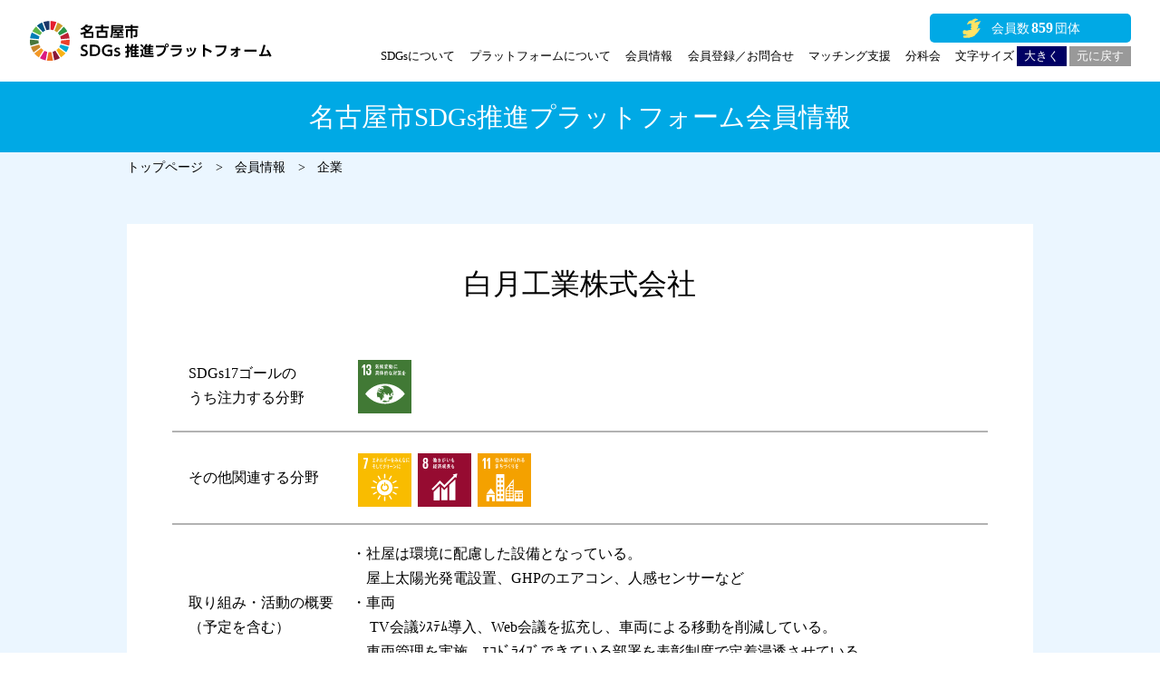

--- FILE ---
content_type: text/html; charset=UTF-8
request_url: https://sdgs-pf.city.nagoya.jp/member_information/%E7%99%BD%E6%9C%88%E5%B7%A5%E6%A5%AD%E6%A0%AA%E5%BC%8F%E4%BC%9A%E7%A4%BE/
body_size: 29525
content:
<!doctype html>
<html lang="ja"><head>
  <meta charset="utf-8">
  <meta http-equiv="X-UA-Compatible" content="IE=edge">  
  <meta name="author" content="名古屋市SDGs推進プラットフォーム">
  <meta name="viewport" content="width=device-width,user-scalable=yes,initial-scale=1,minimum-scale=0.5,maximum-scale=1">
  <meta name="description" content="「持続可能な開発目標(SDGs、エスディージーズ)」の取り組みの一層の向上を図るため、「名古屋市SDGs推進プラットフォーム」を創設し、名古屋市とともにSDGsの達成に向けて取り組んでいただける企業・団体・大学等を、「名古屋市SDGs推進プラットフォーム会員」として募集します。">

  <meta name="google-site-verification" content="7S46WZPSiTbO8JS0x3AFph38FE76Zy7FygaT9jk4eNk" />
	
  <!--SNS card-->
  <!-- facebook Cards Meta -->
  <meta property="og:site_name" content="名古屋市SDGs推進プラットフォーム">
  <meta property="og:type" content="website">
  <meta property="og:url" content="https://sdgs-pf.city.nagoya.jp">
  <meta property="og:title" content="名古屋市SDGs推進プラットフォーム">
  <meta property="og:image" content="https://sdgs-pf.city.nagoya.jp/resource/images/ogp_img.jpg">
  <meta property="og:description" content="「持続可能な開発目標(SDGs、エスディージーズ)」の取り組みの一層の向上を図るため、「名古屋市SDGs推進プラットフォーム」を創設し、名古屋市とともにSDGsの達成に向けて取り組んでいただける企業・団体・大学等を、「名古屋市SDGs推進プラットフォーム会員」として募集します。">
  <!--//facebook Cards Meta end-->
  <!--Twitter Cards Meta-->
  <meta name="twitter:card" content="summary">
  <meta name="twitter:url" content="https://sdgs-pf.city.nagoya.jp">
  <meta name="twitter:title" content="名古屋市SDGs推進プラットフォーム">
  <meta name="twitter:text:description" content="「持続可能な開発目標(SDGs、エスディージーズ)」の取り組みの一層の向上を図るため、「名古屋市SDGs推進プラットフォーム」を創設し、名古屋市とともにSDGsの達成に向けて取り組んでいただける企業・団体・大学等を、「名古屋市SDGs推進プラットフォーム会員」として募集します。">
  <meta name="twitter:image" content="https://sdgs-pf.city.nagoya.jp/resource/images/ogp_img.jpg">
  <!--//Twitter Cards Meta end-->
  <!--//SNS card end-->
  
<link rel="canonical" href="https://sdgs-pf.city.nagoya.jp">
<title>白月工業株式会社 | 会員情報 | 名古屋市SDGs推進プラットフォーム</title>
<meta name="apple-mobile-web-app-title" content="名古屋市SDGs推進プラットフォーム">
<!--icon-->
  <link rel="icon" type="image/x-icon" href="https://sdgs-pf.city.nagoya.jp/favicon.ico" >
  <link rel="apple-touch-icon-precomposed" href="https://sdgs-pf.city.nagoya.jp/apple-touch-icon.png" >
  <!--//icon end-->
	
  <!--Resource-->
  <link rel="stylesheet" href="https://sdgs-pf.city.nagoya.jp/resource/css/browserReset.css">
  <link rel="stylesheet" href="https://sdgs-pf.city.nagoya.jp/resource/css/templates.css">
  <link rel="stylesheet" href="https://sdgs-pf.city.nagoya.jp/resource/css/parts.css">
  <link rel="stylesheet" media="print" href="https://sdgs-pf.city.nagoya.jp/resource/css/print.css">
  <!--//Resource end-->
	

<meta name='robots' content='max-image-preview:large' />
	<style>img:is([sizes="auto" i], [sizes^="auto," i]) { contain-intrinsic-size: 3000px 1500px }</style>
	<link rel='stylesheet' id='wp-block-library-css' href='https://sdgs-pf.city.nagoya.jp/wp-includes/css/dist/block-library/style.min.css?ver=6.8.3' type='text/css' media='all' />
<style id='classic-theme-styles-inline-css' type='text/css'>
/*! This file is auto-generated */
.wp-block-button__link{color:#fff;background-color:#32373c;border-radius:9999px;box-shadow:none;text-decoration:none;padding:calc(.667em + 2px) calc(1.333em + 2px);font-size:1.125em}.wp-block-file__button{background:#32373c;color:#fff;text-decoration:none}
</style>
<style id='global-styles-inline-css' type='text/css'>
:root{--wp--preset--aspect-ratio--square: 1;--wp--preset--aspect-ratio--4-3: 4/3;--wp--preset--aspect-ratio--3-4: 3/4;--wp--preset--aspect-ratio--3-2: 3/2;--wp--preset--aspect-ratio--2-3: 2/3;--wp--preset--aspect-ratio--16-9: 16/9;--wp--preset--aspect-ratio--9-16: 9/16;--wp--preset--color--black: #000000;--wp--preset--color--cyan-bluish-gray: #abb8c3;--wp--preset--color--white: #ffffff;--wp--preset--color--pale-pink: #f78da7;--wp--preset--color--vivid-red: #cf2e2e;--wp--preset--color--luminous-vivid-orange: #ff6900;--wp--preset--color--luminous-vivid-amber: #fcb900;--wp--preset--color--light-green-cyan: #7bdcb5;--wp--preset--color--vivid-green-cyan: #00d084;--wp--preset--color--pale-cyan-blue: #8ed1fc;--wp--preset--color--vivid-cyan-blue: #0693e3;--wp--preset--color--vivid-purple: #9b51e0;--wp--preset--gradient--vivid-cyan-blue-to-vivid-purple: linear-gradient(135deg,rgba(6,147,227,1) 0%,rgb(155,81,224) 100%);--wp--preset--gradient--light-green-cyan-to-vivid-green-cyan: linear-gradient(135deg,rgb(122,220,180) 0%,rgb(0,208,130) 100%);--wp--preset--gradient--luminous-vivid-amber-to-luminous-vivid-orange: linear-gradient(135deg,rgba(252,185,0,1) 0%,rgba(255,105,0,1) 100%);--wp--preset--gradient--luminous-vivid-orange-to-vivid-red: linear-gradient(135deg,rgba(255,105,0,1) 0%,rgb(207,46,46) 100%);--wp--preset--gradient--very-light-gray-to-cyan-bluish-gray: linear-gradient(135deg,rgb(238,238,238) 0%,rgb(169,184,195) 100%);--wp--preset--gradient--cool-to-warm-spectrum: linear-gradient(135deg,rgb(74,234,220) 0%,rgb(151,120,209) 20%,rgb(207,42,186) 40%,rgb(238,44,130) 60%,rgb(251,105,98) 80%,rgb(254,248,76) 100%);--wp--preset--gradient--blush-light-purple: linear-gradient(135deg,rgb(255,206,236) 0%,rgb(152,150,240) 100%);--wp--preset--gradient--blush-bordeaux: linear-gradient(135deg,rgb(254,205,165) 0%,rgb(254,45,45) 50%,rgb(107,0,62) 100%);--wp--preset--gradient--luminous-dusk: linear-gradient(135deg,rgb(255,203,112) 0%,rgb(199,81,192) 50%,rgb(65,88,208) 100%);--wp--preset--gradient--pale-ocean: linear-gradient(135deg,rgb(255,245,203) 0%,rgb(182,227,212) 50%,rgb(51,167,181) 100%);--wp--preset--gradient--electric-grass: linear-gradient(135deg,rgb(202,248,128) 0%,rgb(113,206,126) 100%);--wp--preset--gradient--midnight: linear-gradient(135deg,rgb(2,3,129) 0%,rgb(40,116,252) 100%);--wp--preset--font-size--small: 13px;--wp--preset--font-size--medium: 20px;--wp--preset--font-size--large: 36px;--wp--preset--font-size--x-large: 42px;--wp--preset--spacing--20: 0.44rem;--wp--preset--spacing--30: 0.67rem;--wp--preset--spacing--40: 1rem;--wp--preset--spacing--50: 1.5rem;--wp--preset--spacing--60: 2.25rem;--wp--preset--spacing--70: 3.38rem;--wp--preset--spacing--80: 5.06rem;--wp--preset--shadow--natural: 6px 6px 9px rgba(0, 0, 0, 0.2);--wp--preset--shadow--deep: 12px 12px 50px rgba(0, 0, 0, 0.4);--wp--preset--shadow--sharp: 6px 6px 0px rgba(0, 0, 0, 0.2);--wp--preset--shadow--outlined: 6px 6px 0px -3px rgba(255, 255, 255, 1), 6px 6px rgba(0, 0, 0, 1);--wp--preset--shadow--crisp: 6px 6px 0px rgba(0, 0, 0, 1);}:where(.is-layout-flex){gap: 0.5em;}:where(.is-layout-grid){gap: 0.5em;}body .is-layout-flex{display: flex;}.is-layout-flex{flex-wrap: wrap;align-items: center;}.is-layout-flex > :is(*, div){margin: 0;}body .is-layout-grid{display: grid;}.is-layout-grid > :is(*, div){margin: 0;}:where(.wp-block-columns.is-layout-flex){gap: 2em;}:where(.wp-block-columns.is-layout-grid){gap: 2em;}:where(.wp-block-post-template.is-layout-flex){gap: 1.25em;}:where(.wp-block-post-template.is-layout-grid){gap: 1.25em;}.has-black-color{color: var(--wp--preset--color--black) !important;}.has-cyan-bluish-gray-color{color: var(--wp--preset--color--cyan-bluish-gray) !important;}.has-white-color{color: var(--wp--preset--color--white) !important;}.has-pale-pink-color{color: var(--wp--preset--color--pale-pink) !important;}.has-vivid-red-color{color: var(--wp--preset--color--vivid-red) !important;}.has-luminous-vivid-orange-color{color: var(--wp--preset--color--luminous-vivid-orange) !important;}.has-luminous-vivid-amber-color{color: var(--wp--preset--color--luminous-vivid-amber) !important;}.has-light-green-cyan-color{color: var(--wp--preset--color--light-green-cyan) !important;}.has-vivid-green-cyan-color{color: var(--wp--preset--color--vivid-green-cyan) !important;}.has-pale-cyan-blue-color{color: var(--wp--preset--color--pale-cyan-blue) !important;}.has-vivid-cyan-blue-color{color: var(--wp--preset--color--vivid-cyan-blue) !important;}.has-vivid-purple-color{color: var(--wp--preset--color--vivid-purple) !important;}.has-black-background-color{background-color: var(--wp--preset--color--black) !important;}.has-cyan-bluish-gray-background-color{background-color: var(--wp--preset--color--cyan-bluish-gray) !important;}.has-white-background-color{background-color: var(--wp--preset--color--white) !important;}.has-pale-pink-background-color{background-color: var(--wp--preset--color--pale-pink) !important;}.has-vivid-red-background-color{background-color: var(--wp--preset--color--vivid-red) !important;}.has-luminous-vivid-orange-background-color{background-color: var(--wp--preset--color--luminous-vivid-orange) !important;}.has-luminous-vivid-amber-background-color{background-color: var(--wp--preset--color--luminous-vivid-amber) !important;}.has-light-green-cyan-background-color{background-color: var(--wp--preset--color--light-green-cyan) !important;}.has-vivid-green-cyan-background-color{background-color: var(--wp--preset--color--vivid-green-cyan) !important;}.has-pale-cyan-blue-background-color{background-color: var(--wp--preset--color--pale-cyan-blue) !important;}.has-vivid-cyan-blue-background-color{background-color: var(--wp--preset--color--vivid-cyan-blue) !important;}.has-vivid-purple-background-color{background-color: var(--wp--preset--color--vivid-purple) !important;}.has-black-border-color{border-color: var(--wp--preset--color--black) !important;}.has-cyan-bluish-gray-border-color{border-color: var(--wp--preset--color--cyan-bluish-gray) !important;}.has-white-border-color{border-color: var(--wp--preset--color--white) !important;}.has-pale-pink-border-color{border-color: var(--wp--preset--color--pale-pink) !important;}.has-vivid-red-border-color{border-color: var(--wp--preset--color--vivid-red) !important;}.has-luminous-vivid-orange-border-color{border-color: var(--wp--preset--color--luminous-vivid-orange) !important;}.has-luminous-vivid-amber-border-color{border-color: var(--wp--preset--color--luminous-vivid-amber) !important;}.has-light-green-cyan-border-color{border-color: var(--wp--preset--color--light-green-cyan) !important;}.has-vivid-green-cyan-border-color{border-color: var(--wp--preset--color--vivid-green-cyan) !important;}.has-pale-cyan-blue-border-color{border-color: var(--wp--preset--color--pale-cyan-blue) !important;}.has-vivid-cyan-blue-border-color{border-color: var(--wp--preset--color--vivid-cyan-blue) !important;}.has-vivid-purple-border-color{border-color: var(--wp--preset--color--vivid-purple) !important;}.has-vivid-cyan-blue-to-vivid-purple-gradient-background{background: var(--wp--preset--gradient--vivid-cyan-blue-to-vivid-purple) !important;}.has-light-green-cyan-to-vivid-green-cyan-gradient-background{background: var(--wp--preset--gradient--light-green-cyan-to-vivid-green-cyan) !important;}.has-luminous-vivid-amber-to-luminous-vivid-orange-gradient-background{background: var(--wp--preset--gradient--luminous-vivid-amber-to-luminous-vivid-orange) !important;}.has-luminous-vivid-orange-to-vivid-red-gradient-background{background: var(--wp--preset--gradient--luminous-vivid-orange-to-vivid-red) !important;}.has-very-light-gray-to-cyan-bluish-gray-gradient-background{background: var(--wp--preset--gradient--very-light-gray-to-cyan-bluish-gray) !important;}.has-cool-to-warm-spectrum-gradient-background{background: var(--wp--preset--gradient--cool-to-warm-spectrum) !important;}.has-blush-light-purple-gradient-background{background: var(--wp--preset--gradient--blush-light-purple) !important;}.has-blush-bordeaux-gradient-background{background: var(--wp--preset--gradient--blush-bordeaux) !important;}.has-luminous-dusk-gradient-background{background: var(--wp--preset--gradient--luminous-dusk) !important;}.has-pale-ocean-gradient-background{background: var(--wp--preset--gradient--pale-ocean) !important;}.has-electric-grass-gradient-background{background: var(--wp--preset--gradient--electric-grass) !important;}.has-midnight-gradient-background{background: var(--wp--preset--gradient--midnight) !important;}.has-small-font-size{font-size: var(--wp--preset--font-size--small) !important;}.has-medium-font-size{font-size: var(--wp--preset--font-size--medium) !important;}.has-large-font-size{font-size: var(--wp--preset--font-size--large) !important;}.has-x-large-font-size{font-size: var(--wp--preset--font-size--x-large) !important;}
:where(.wp-block-post-template.is-layout-flex){gap: 1.25em;}:where(.wp-block-post-template.is-layout-grid){gap: 1.25em;}
:where(.wp-block-columns.is-layout-flex){gap: 2em;}:where(.wp-block-columns.is-layout-grid){gap: 2em;}
:root :where(.wp-block-pullquote){font-size: 1.5em;line-height: 1.6;}
</style>
<link rel='stylesheet' id='contact-form-7-css' href='https://sdgs-pf.city.nagoya.jp/wp-content/plugins/contact-form-7/includes/css/styles.css?ver=6.1.4' type='text/css' media='all' />
<link rel='stylesheet' id='cf7msm_styles-css' href='https://sdgs-pf.city.nagoya.jp/wp-content/plugins/contact-form-7-multi-step-module/resources/cf7msm.css?ver=4.5' type='text/css' media='all' />
<link rel='stylesheet' id='main-css' href='https://sdgs-pf.city.nagoya.jp/wp-content/themes/nagoyasdgs/style.css?ver=6.8.3' type='text/css' media='all' />
<script type="text/javascript" src="https://sdgs-pf.city.nagoya.jp/wp-includes/js/jquery/jquery.min.js?ver=3.7.1" id="jquery-core-js"></script>
<script type="text/javascript" src="https://sdgs-pf.city.nagoya.jp/wp-includes/js/jquery/jquery-migrate.min.js?ver=3.4.1" id="jquery-migrate-js"></script>
<!-- Analytics by WP Statistics - https://wp-statistics.com -->
<style type="text/css">.grecaptcha-badge {
	margin-top: 20px;
}</style>

<!-- Global site tag (gtag.js) - Google Analytics -->
<script async src="https://www.googletagmanager.com/gtag/js?id=G-XJWVMEPCN9"></script>
<script>
  window.dataLayer = window.dataLayer || [];
  function gtag(){dataLayer.push(arguments);}
  gtag('js', new Date());

  gtag('config', 'G-XJWVMEPCN9');
</script>
  
<!-- Google tag (gtag.js) - Google Analytics -->
<script async src="https://www.googletagmanager.com/gtag/js?id=G-3C8HN8528P"></script>
<script>
  window.dataLayer = window.dataLayer || [];
  function gtag(){dataLayer.push(arguments);}
  gtag('js', new Date());

  gtag('config', 'G-3C8HN8528P');
</script>
</head>

<body>
	
  <!--mainContainer-->
  <div id="mainContainer">
		
    <!--header-->
    <header>
      <div class="in-box">
        <h1><a href="https://sdgs-pf.city.nagoya.jp/"><img src="https://sdgs-pf.city.nagoya.jp/resource/images/logo_header.svg" alt="名古屋市SDGs推進プラットフォーム"/></a></h1>
        <a href="https://sdgs-pf.city.nagoya.jp/member_information/"><div class="reg_number"><span>859</span></div></a>
        <!--main-navi-box-->
        <nav id="main-nav-box">
          <div class="main-nav-inner">
            <ul>
              <li><a href="https://sdgs-pf.city.nagoya.jp/about_sdgs/">SDGsについて</a></li>
              <li><a href="https://sdgs-pf.city.nagoya.jp/about_platform/">プラットフォームについて</a></li>
              <li><a href="https://sdgs-pf.city.nagoya.jp/member_information/">会員情報</a></li>
              <li><a href="https://sdgs-pf.city.nagoya.jp/inquiries/">会員登録／お問合せ</a></li>
              <li><a href="https://sdgs-pf.city.nagoya.jp/matching/">マッチング支援</a></li>
              <li><a href="https://sdgs-pf.city.nagoya.jp/subcommittee/">分科会</a></li>
              <li class="font_size_change-box">文字サイズ
                <span class="font_size_big-btn">大きく</span>
                <span class="font_size_default-btn set">元に戻す</span>
              </li>
            </ul>
          </div>  
        </nav>
        <!--//main-navi-box end-->
      </div>
    </header>
    <!--//header end-->
		
    <!--contentWrap-->
    <div id="contentWrap">
      
      <main>

      <article id="member_details">
        
        <!--title-->
        <section id="page_title">
          <div class="in-box">
            <h2>名古屋市SDGs推進プラットフォーム会員情報</h2>
          </div>
        </section>
        <!--//title end-->   
        
        <!--breadcrumbsBox-->
        <section id="breadcrumbs-box">
          <ul class="in-box">
            <li><a href="https://sdgs-pf.city.nagoya.jp/">トップページ</a></li>
            <li><a href="https://sdgs-pf.city.nagoya.jp/member_information/">会員情報</a></li>
            <li>企業</li>
          </ul>
        </section>
        <!--//breadcrumbsBox end-->
				
        <!--記事-->
        <section class="details">
          <div class="in-box">
            
            <!--名前-->
            <h3>白月工業株式会社</h3>
            
            <table class="member_details_info">
              <tbody>
                <tr>
                  <th scope="row">SDGs17ゴールの<br class="pc">うち注力する分野</th>
                  <td>                  
                    <!--ゴールアイコン-->
                    <span class="sdgs_goal_icon">
                                          <!--主要ゴールアイコン-->
                      <span class="main_goal"><img src="https://sdgs-pf.city.nagoya.jp/resource/images/goal_card_i13.svg" alt="13：気候変動に具体的な対策を"/></span>
                                                                                </span>
                  </td>
                </tr>
                              <tr>
                  <th scope="row">その他関連する分野</th>
                  <td>                  
                    <!--ゴールアイコン-->
                    <span class="sdgs_goal_icon">
                                                                                  <!--その他ゴールアイコン-->
                      <span class="other_goal">
                                              <img src="https://sdgs-pf.city.nagoya.jp/resource/images/goal_card_i07.svg" alt="07：エネルギーをみんなに。そしてクリーンに"/>
                                              <img src="https://sdgs-pf.city.nagoya.jp/resource/images/goal_card_i08.svg" alt="08：働きがいも経済成長も"/>
                                              <img src="https://sdgs-pf.city.nagoya.jp/resource/images/goal_card_i11.svg" alt="11：住み続けられるまちづくりを"/>
                                            </span>
                                        </span>
                  </td>
                </tr>
                                            <tr>
                  <th scope="row">取り組み・活動の概要<br class="pc">（予定を含む）</th>
                  <td>・社屋は環境に配慮した設備となっている。<br />
　屋上太陽光発電設置、GHPのエアコン、人感センサーなど<br />
・車両<br />
　 TV会議ｼｽﾃﾑ導入、Web会議を拡充し、車両による移動を削減している。<br />
 　車両管理を実施、ｴｺﾄﾞﾗｲﾌﾞできている部署を表彰制度で定着浸透させている。<br />
 　一定数を次世代型車両に順次シフト。</td>
                </tr>
                                            <tr>
                  <th scope="row">他の会員と連携<br class="pc">可能な自社の強み</th>
                  <td>自動車産業を中心とする生産設備の電気工事を生業にしており、エネルギー監視や省エネ設備等に関する導入実績を、他社や他業界へも提案することにより、本市のSDGｓ推進を間接的に支援させていただいている。</td>
                </tr>
                                            <tr>
                  <th scope="row">他の会員と連携して<br class="pc">取り組みたい課題</th>
                  <td>今後、更なる希求に応えるべく、各方面の技術や商品との提携、開発を進めて参りたい。</td>
                </tr>
                            </tbody>
            </table>

    
            
            <!--団体情報-->
            <h4>団体情報</h4>
            <table class="sender_info">
              <tbody>
                <tr>
                  <th scope="row">団体名</th>
                  <td>白月工業株式会社</td>
                </tr>
                              <tr>
                  <th scope="row">所在地</th>
                  <td>名古屋市西区</td>
                </tr>
                              <tr>
                  <th scope="row">区分</th>
                  <td>企業（建設業）</td>
                </tr>
                                          </tbody>
            </table>

          </div>
        </section>
        <!--//記事 end-->
        
      </article>
      <!--//article end-->

      </main>
  
			
    </div>
    <!--//contentWrap end-->
    
    <!--footer-->
    <footer>
      <h2>お問合せ</h2>
      <div class="in-box">
        <dl>        
          <dt><img src="https://sdgs-pf.city.nagoya.jp/resource/images/logo_footer.svg" alt="NAGOYA SDGs PLATFORM"/></dt>
          <dd>
            <strong>名古屋市SDGs推進プラットフォーム事務局<br class="sp">（株式会社プロセスユニーク内）</strong>
            <ul class="contact">
              <li><span>〒462-0037 名古屋市北区志賀町一丁目29番地</span></li>
              <li><span><a href="tel:0529572416" class="tel">052-325-3151</a></span></li>
              <li><span><a href="mailto:&#105;&#110;&#102;&#111;&#64;&#110;&#97;&#103;&#111;&#121;&#97;&#45;&#115;&#100;&#103;&#115;&#45;&#112;&#102;&#46;&#106;&#112;" target="_blank">&#105;&#110;&#102;&#111;&#64;&#110;&#97;&#103;&#111;&#121;&#97;&#45;&#115;&#100;&#103;&#115;&#45;&#112;&#102;&#46;&#106;&#112;</a></span></li>
            </ul>
          </dd>
        </dl>
        <ul class="link-box">
          <li><a href="https://sdgs-pf.city.nagoya.jp/sitemap/">サイトマップ</a></li>
          <li><a href="https://sdgs-pf.city.nagoya.jp/web_accessibility/">ウェブアクセシビリティ方針</a></li>
          <li><a href="https://sdgs-pf.city.nagoya.jp/disclaimer/">免責事項</a></li>
          <li><a href="https://www.city.nagoya.jp/" target="_blank">名古屋市公式Webサイト</a></li>
        </ul>
      </div>
      <small>Copyright(c) City of Nagoya. All rights reserved.</small>
    </footer>
    <!--//footer end-->
		
  </div>
  <!--//mainContainer end-->
  
<script type="speculationrules">
{"prefetch":[{"source":"document","where":{"and":[{"href_matches":"\/*"},{"not":{"href_matches":["\/wp-*.php","\/wp-admin\/*","\/wp-content\/uploads\/*","\/wp-content\/*","\/wp-content\/plugins\/*","\/wp-content\/themes\/nagoyasdgs\/*","\/*\\?(.+)"]}},{"not":{"selector_matches":"a[rel~=\"nofollow\"]"}},{"not":{"selector_matches":".no-prefetch, .no-prefetch a"}}]},"eagerness":"conservative"}]}
</script>
<script type="text/javascript" src="https://sdgs-pf.city.nagoya.jp/wp-includes/js/dist/hooks.min.js?ver=4d63a3d491d11ffd8ac6" id="wp-hooks-js"></script>
<script type="text/javascript" src="https://sdgs-pf.city.nagoya.jp/wp-includes/js/dist/i18n.min.js?ver=5e580eb46a90c2b997e6" id="wp-i18n-js"></script>
<script type="text/javascript" id="wp-i18n-js-after">
/* <![CDATA[ */
wp.i18n.setLocaleData( { 'text direction\u0004ltr': [ 'ltr' ] } );
/* ]]> */
</script>
<script type="text/javascript" src="https://sdgs-pf.city.nagoya.jp/wp-content/plugins/contact-form-7/includes/swv/js/index.js?ver=6.1.4" id="swv-js"></script>
<script type="text/javascript" id="contact-form-7-js-translations">
/* <![CDATA[ */
( function( domain, translations ) {
	var localeData = translations.locale_data[ domain ] || translations.locale_data.messages;
	localeData[""].domain = domain;
	wp.i18n.setLocaleData( localeData, domain );
} )( "contact-form-7", {"translation-revision-date":"2025-11-30 08:12:23+0000","generator":"GlotPress\/4.0.3","domain":"messages","locale_data":{"messages":{"":{"domain":"messages","plural-forms":"nplurals=1; plural=0;","lang":"ja_JP"},"This contact form is placed in the wrong place.":["\u3053\u306e\u30b3\u30f3\u30bf\u30af\u30c8\u30d5\u30a9\u30fc\u30e0\u306f\u9593\u9055\u3063\u305f\u4f4d\u7f6e\u306b\u7f6e\u304b\u308c\u3066\u3044\u307e\u3059\u3002"],"Error:":["\u30a8\u30e9\u30fc:"]}},"comment":{"reference":"includes\/js\/index.js"}} );
/* ]]> */
</script>
<script type="text/javascript" id="contact-form-7-js-before">
/* <![CDATA[ */
var wpcf7 = {
    "api": {
        "root": "https:\/\/sdgs-pf.city.nagoya.jp\/wp-json\/",
        "namespace": "contact-form-7\/v1"
    }
};
/* ]]> */
</script>
<script type="text/javascript" src="https://sdgs-pf.city.nagoya.jp/wp-content/plugins/contact-form-7/includes/js/index.js?ver=6.1.4" id="contact-form-7-js"></script>
<script type="text/javascript" id="cf7msm-js-extra">
/* <![CDATA[ */
var cf7msm_posted_data = [];
/* ]]> */
</script>
<script type="text/javascript" src="https://sdgs-pf.city.nagoya.jp/wp-content/plugins/contact-form-7-multi-step-module/resources/cf7msm.min.js?ver=4.5" id="cf7msm-js"></script>
<script type="text/javascript" id="google-invisible-recaptcha-js-before">
/* <![CDATA[ */
var renderInvisibleReCaptcha = function() {

    for (var i = 0; i < document.forms.length; ++i) {
        var form = document.forms[i];
        var holder = form.querySelector('.inv-recaptcha-holder');

        if (null === holder) continue;
		holder.innerHTML = '';

         (function(frm){
			var cf7SubmitElm = frm.querySelector('.wpcf7-submit');
            var holderId = grecaptcha.render(holder,{
                'sitekey': '6Ld5CSEgAAAAAFrHCbNFxzJP7f4KfWe1yzaEyCJ9', 'size': 'invisible', 'badge' : 'inline',
                'callback' : function (recaptchaToken) {
					if((null !== cf7SubmitElm) && (typeof jQuery != 'undefined')){jQuery(frm).submit();grecaptcha.reset(holderId);return;}
					 HTMLFormElement.prototype.submit.call(frm);
                },
                'expired-callback' : function(){grecaptcha.reset(holderId);}
            });

			if(null !== cf7SubmitElm && (typeof jQuery != 'undefined') ){
				jQuery(cf7SubmitElm).off('click').on('click', function(clickEvt){
					clickEvt.preventDefault();
					grecaptcha.execute(holderId);
				});
			}
			else
			{
				frm.onsubmit = function (evt){evt.preventDefault();grecaptcha.execute(holderId);};
			}


        })(form);
    }
};
/* ]]> */
</script>
<script type="text/javascript" async defer src="https://www.google.com/recaptcha/api.js?onload=renderInvisibleReCaptcha&amp;render=explicit&amp;hl=ja" id="google-invisible-recaptcha-js"></script>
<script type="text/javascript" id="wp-statistics-tracker-js-extra">
/* <![CDATA[ */
var WP_Statistics_Tracker_Object = {"requestUrl":"https:\/\/sdgs-pf.city.nagoya.jp\/wp-json\/wp-statistics\/v2","ajaxUrl":"https:\/\/sdgs-pf.city.nagoya.jp\/wp-admin\/admin-ajax.php","hitParams":{"wp_statistics_hit":1,"source_type":"post","source_id":4115,"search_query":"","signature":"2bdc9b468ed6dfcc5d3cde3c479e31f7","endpoint":"hit"},"onlineParams":{"wp_statistics_hit":1,"source_type":"post","source_id":4115,"search_query":"","signature":"2bdc9b468ed6dfcc5d3cde3c479e31f7","endpoint":"online"},"option":{"userOnline":"1","consentLevel":"","dntEnabled":"","bypassAdBlockers":"","isWpConsentApiActive":false,"trackAnonymously":false,"isPreview":false},"jsCheckTime":"60000","isLegacyEventLoaded":""};
/* ]]> */
</script>
<script type="text/javascript" src="https://sdgs-pf.city.nagoya.jp/wp-content/plugins/wp-statistics/assets/js/tracker.js?ver=14.13" id="wp-statistics-tracker-js"></script>
<script type="text/javascript" src="https://www.google.com/recaptcha/api.js?render=6Ld5CSEgAAAAAFrHCbNFxzJP7f4KfWe1yzaEyCJ9&amp;ver=3.0" id="google-recaptcha-js"></script>
<script type="text/javascript" src="https://sdgs-pf.city.nagoya.jp/wp-includes/js/dist/vendor/wp-polyfill.min.js?ver=3.15.0" id="wp-polyfill-js"></script>
<script type="text/javascript" id="wpcf7-recaptcha-js-before">
/* <![CDATA[ */
var wpcf7_recaptcha = {
    "sitekey": "6Ld5CSEgAAAAAFrHCbNFxzJP7f4KfWe1yzaEyCJ9",
    "actions": {
        "homepage": "homepage",
        "contactform": "contactform"
    }
};
/* ]]> */
</script>
<script type="text/javascript" src="https://sdgs-pf.city.nagoya.jp/wp-content/plugins/contact-form-7/modules/recaptcha/index.js?ver=6.1.4" id="wpcf7-recaptcha-js"></script>

  <!--page_script-->
  <script src="https://sdgs-pf.city.nagoya.jp/resource/js/jquery.min.js"></script>
  <script src="https://sdgs-pf.city.nagoya.jp/resource/js/jquery.lazyload.min.js"></script>
  <script src="https://sdgs-pf.city.nagoya.jp/resource/js/common.js"></script>  
  <!--//page_script end-->
</body>
</html>


--- FILE ---
content_type: text/html; charset=utf-8
request_url: https://www.google.com/recaptcha/api2/anchor?ar=1&k=6Ld5CSEgAAAAAFrHCbNFxzJP7f4KfWe1yzaEyCJ9&co=aHR0cHM6Ly9zZGdzLXBmLmNpdHkubmFnb3lhLmpwOjQ0Mw..&hl=en&v=N67nZn4AqZkNcbeMu4prBgzg&size=invisible&anchor-ms=20000&execute-ms=30000&cb=iltpvt7t4fwe
body_size: 48990
content:
<!DOCTYPE HTML><html dir="ltr" lang="en"><head><meta http-equiv="Content-Type" content="text/html; charset=UTF-8">
<meta http-equiv="X-UA-Compatible" content="IE=edge">
<title>reCAPTCHA</title>
<style type="text/css">
/* cyrillic-ext */
@font-face {
  font-family: 'Roboto';
  font-style: normal;
  font-weight: 400;
  font-stretch: 100%;
  src: url(//fonts.gstatic.com/s/roboto/v48/KFO7CnqEu92Fr1ME7kSn66aGLdTylUAMa3GUBHMdazTgWw.woff2) format('woff2');
  unicode-range: U+0460-052F, U+1C80-1C8A, U+20B4, U+2DE0-2DFF, U+A640-A69F, U+FE2E-FE2F;
}
/* cyrillic */
@font-face {
  font-family: 'Roboto';
  font-style: normal;
  font-weight: 400;
  font-stretch: 100%;
  src: url(//fonts.gstatic.com/s/roboto/v48/KFO7CnqEu92Fr1ME7kSn66aGLdTylUAMa3iUBHMdazTgWw.woff2) format('woff2');
  unicode-range: U+0301, U+0400-045F, U+0490-0491, U+04B0-04B1, U+2116;
}
/* greek-ext */
@font-face {
  font-family: 'Roboto';
  font-style: normal;
  font-weight: 400;
  font-stretch: 100%;
  src: url(//fonts.gstatic.com/s/roboto/v48/KFO7CnqEu92Fr1ME7kSn66aGLdTylUAMa3CUBHMdazTgWw.woff2) format('woff2');
  unicode-range: U+1F00-1FFF;
}
/* greek */
@font-face {
  font-family: 'Roboto';
  font-style: normal;
  font-weight: 400;
  font-stretch: 100%;
  src: url(//fonts.gstatic.com/s/roboto/v48/KFO7CnqEu92Fr1ME7kSn66aGLdTylUAMa3-UBHMdazTgWw.woff2) format('woff2');
  unicode-range: U+0370-0377, U+037A-037F, U+0384-038A, U+038C, U+038E-03A1, U+03A3-03FF;
}
/* math */
@font-face {
  font-family: 'Roboto';
  font-style: normal;
  font-weight: 400;
  font-stretch: 100%;
  src: url(//fonts.gstatic.com/s/roboto/v48/KFO7CnqEu92Fr1ME7kSn66aGLdTylUAMawCUBHMdazTgWw.woff2) format('woff2');
  unicode-range: U+0302-0303, U+0305, U+0307-0308, U+0310, U+0312, U+0315, U+031A, U+0326-0327, U+032C, U+032F-0330, U+0332-0333, U+0338, U+033A, U+0346, U+034D, U+0391-03A1, U+03A3-03A9, U+03B1-03C9, U+03D1, U+03D5-03D6, U+03F0-03F1, U+03F4-03F5, U+2016-2017, U+2034-2038, U+203C, U+2040, U+2043, U+2047, U+2050, U+2057, U+205F, U+2070-2071, U+2074-208E, U+2090-209C, U+20D0-20DC, U+20E1, U+20E5-20EF, U+2100-2112, U+2114-2115, U+2117-2121, U+2123-214F, U+2190, U+2192, U+2194-21AE, U+21B0-21E5, U+21F1-21F2, U+21F4-2211, U+2213-2214, U+2216-22FF, U+2308-230B, U+2310, U+2319, U+231C-2321, U+2336-237A, U+237C, U+2395, U+239B-23B7, U+23D0, U+23DC-23E1, U+2474-2475, U+25AF, U+25B3, U+25B7, U+25BD, U+25C1, U+25CA, U+25CC, U+25FB, U+266D-266F, U+27C0-27FF, U+2900-2AFF, U+2B0E-2B11, U+2B30-2B4C, U+2BFE, U+3030, U+FF5B, U+FF5D, U+1D400-1D7FF, U+1EE00-1EEFF;
}
/* symbols */
@font-face {
  font-family: 'Roboto';
  font-style: normal;
  font-weight: 400;
  font-stretch: 100%;
  src: url(//fonts.gstatic.com/s/roboto/v48/KFO7CnqEu92Fr1ME7kSn66aGLdTylUAMaxKUBHMdazTgWw.woff2) format('woff2');
  unicode-range: U+0001-000C, U+000E-001F, U+007F-009F, U+20DD-20E0, U+20E2-20E4, U+2150-218F, U+2190, U+2192, U+2194-2199, U+21AF, U+21E6-21F0, U+21F3, U+2218-2219, U+2299, U+22C4-22C6, U+2300-243F, U+2440-244A, U+2460-24FF, U+25A0-27BF, U+2800-28FF, U+2921-2922, U+2981, U+29BF, U+29EB, U+2B00-2BFF, U+4DC0-4DFF, U+FFF9-FFFB, U+10140-1018E, U+10190-1019C, U+101A0, U+101D0-101FD, U+102E0-102FB, U+10E60-10E7E, U+1D2C0-1D2D3, U+1D2E0-1D37F, U+1F000-1F0FF, U+1F100-1F1AD, U+1F1E6-1F1FF, U+1F30D-1F30F, U+1F315, U+1F31C, U+1F31E, U+1F320-1F32C, U+1F336, U+1F378, U+1F37D, U+1F382, U+1F393-1F39F, U+1F3A7-1F3A8, U+1F3AC-1F3AF, U+1F3C2, U+1F3C4-1F3C6, U+1F3CA-1F3CE, U+1F3D4-1F3E0, U+1F3ED, U+1F3F1-1F3F3, U+1F3F5-1F3F7, U+1F408, U+1F415, U+1F41F, U+1F426, U+1F43F, U+1F441-1F442, U+1F444, U+1F446-1F449, U+1F44C-1F44E, U+1F453, U+1F46A, U+1F47D, U+1F4A3, U+1F4B0, U+1F4B3, U+1F4B9, U+1F4BB, U+1F4BF, U+1F4C8-1F4CB, U+1F4D6, U+1F4DA, U+1F4DF, U+1F4E3-1F4E6, U+1F4EA-1F4ED, U+1F4F7, U+1F4F9-1F4FB, U+1F4FD-1F4FE, U+1F503, U+1F507-1F50B, U+1F50D, U+1F512-1F513, U+1F53E-1F54A, U+1F54F-1F5FA, U+1F610, U+1F650-1F67F, U+1F687, U+1F68D, U+1F691, U+1F694, U+1F698, U+1F6AD, U+1F6B2, U+1F6B9-1F6BA, U+1F6BC, U+1F6C6-1F6CF, U+1F6D3-1F6D7, U+1F6E0-1F6EA, U+1F6F0-1F6F3, U+1F6F7-1F6FC, U+1F700-1F7FF, U+1F800-1F80B, U+1F810-1F847, U+1F850-1F859, U+1F860-1F887, U+1F890-1F8AD, U+1F8B0-1F8BB, U+1F8C0-1F8C1, U+1F900-1F90B, U+1F93B, U+1F946, U+1F984, U+1F996, U+1F9E9, U+1FA00-1FA6F, U+1FA70-1FA7C, U+1FA80-1FA89, U+1FA8F-1FAC6, U+1FACE-1FADC, U+1FADF-1FAE9, U+1FAF0-1FAF8, U+1FB00-1FBFF;
}
/* vietnamese */
@font-face {
  font-family: 'Roboto';
  font-style: normal;
  font-weight: 400;
  font-stretch: 100%;
  src: url(//fonts.gstatic.com/s/roboto/v48/KFO7CnqEu92Fr1ME7kSn66aGLdTylUAMa3OUBHMdazTgWw.woff2) format('woff2');
  unicode-range: U+0102-0103, U+0110-0111, U+0128-0129, U+0168-0169, U+01A0-01A1, U+01AF-01B0, U+0300-0301, U+0303-0304, U+0308-0309, U+0323, U+0329, U+1EA0-1EF9, U+20AB;
}
/* latin-ext */
@font-face {
  font-family: 'Roboto';
  font-style: normal;
  font-weight: 400;
  font-stretch: 100%;
  src: url(//fonts.gstatic.com/s/roboto/v48/KFO7CnqEu92Fr1ME7kSn66aGLdTylUAMa3KUBHMdazTgWw.woff2) format('woff2');
  unicode-range: U+0100-02BA, U+02BD-02C5, U+02C7-02CC, U+02CE-02D7, U+02DD-02FF, U+0304, U+0308, U+0329, U+1D00-1DBF, U+1E00-1E9F, U+1EF2-1EFF, U+2020, U+20A0-20AB, U+20AD-20C0, U+2113, U+2C60-2C7F, U+A720-A7FF;
}
/* latin */
@font-face {
  font-family: 'Roboto';
  font-style: normal;
  font-weight: 400;
  font-stretch: 100%;
  src: url(//fonts.gstatic.com/s/roboto/v48/KFO7CnqEu92Fr1ME7kSn66aGLdTylUAMa3yUBHMdazQ.woff2) format('woff2');
  unicode-range: U+0000-00FF, U+0131, U+0152-0153, U+02BB-02BC, U+02C6, U+02DA, U+02DC, U+0304, U+0308, U+0329, U+2000-206F, U+20AC, U+2122, U+2191, U+2193, U+2212, U+2215, U+FEFF, U+FFFD;
}
/* cyrillic-ext */
@font-face {
  font-family: 'Roboto';
  font-style: normal;
  font-weight: 500;
  font-stretch: 100%;
  src: url(//fonts.gstatic.com/s/roboto/v48/KFO7CnqEu92Fr1ME7kSn66aGLdTylUAMa3GUBHMdazTgWw.woff2) format('woff2');
  unicode-range: U+0460-052F, U+1C80-1C8A, U+20B4, U+2DE0-2DFF, U+A640-A69F, U+FE2E-FE2F;
}
/* cyrillic */
@font-face {
  font-family: 'Roboto';
  font-style: normal;
  font-weight: 500;
  font-stretch: 100%;
  src: url(//fonts.gstatic.com/s/roboto/v48/KFO7CnqEu92Fr1ME7kSn66aGLdTylUAMa3iUBHMdazTgWw.woff2) format('woff2');
  unicode-range: U+0301, U+0400-045F, U+0490-0491, U+04B0-04B1, U+2116;
}
/* greek-ext */
@font-face {
  font-family: 'Roboto';
  font-style: normal;
  font-weight: 500;
  font-stretch: 100%;
  src: url(//fonts.gstatic.com/s/roboto/v48/KFO7CnqEu92Fr1ME7kSn66aGLdTylUAMa3CUBHMdazTgWw.woff2) format('woff2');
  unicode-range: U+1F00-1FFF;
}
/* greek */
@font-face {
  font-family: 'Roboto';
  font-style: normal;
  font-weight: 500;
  font-stretch: 100%;
  src: url(//fonts.gstatic.com/s/roboto/v48/KFO7CnqEu92Fr1ME7kSn66aGLdTylUAMa3-UBHMdazTgWw.woff2) format('woff2');
  unicode-range: U+0370-0377, U+037A-037F, U+0384-038A, U+038C, U+038E-03A1, U+03A3-03FF;
}
/* math */
@font-face {
  font-family: 'Roboto';
  font-style: normal;
  font-weight: 500;
  font-stretch: 100%;
  src: url(//fonts.gstatic.com/s/roboto/v48/KFO7CnqEu92Fr1ME7kSn66aGLdTylUAMawCUBHMdazTgWw.woff2) format('woff2');
  unicode-range: U+0302-0303, U+0305, U+0307-0308, U+0310, U+0312, U+0315, U+031A, U+0326-0327, U+032C, U+032F-0330, U+0332-0333, U+0338, U+033A, U+0346, U+034D, U+0391-03A1, U+03A3-03A9, U+03B1-03C9, U+03D1, U+03D5-03D6, U+03F0-03F1, U+03F4-03F5, U+2016-2017, U+2034-2038, U+203C, U+2040, U+2043, U+2047, U+2050, U+2057, U+205F, U+2070-2071, U+2074-208E, U+2090-209C, U+20D0-20DC, U+20E1, U+20E5-20EF, U+2100-2112, U+2114-2115, U+2117-2121, U+2123-214F, U+2190, U+2192, U+2194-21AE, U+21B0-21E5, U+21F1-21F2, U+21F4-2211, U+2213-2214, U+2216-22FF, U+2308-230B, U+2310, U+2319, U+231C-2321, U+2336-237A, U+237C, U+2395, U+239B-23B7, U+23D0, U+23DC-23E1, U+2474-2475, U+25AF, U+25B3, U+25B7, U+25BD, U+25C1, U+25CA, U+25CC, U+25FB, U+266D-266F, U+27C0-27FF, U+2900-2AFF, U+2B0E-2B11, U+2B30-2B4C, U+2BFE, U+3030, U+FF5B, U+FF5D, U+1D400-1D7FF, U+1EE00-1EEFF;
}
/* symbols */
@font-face {
  font-family: 'Roboto';
  font-style: normal;
  font-weight: 500;
  font-stretch: 100%;
  src: url(//fonts.gstatic.com/s/roboto/v48/KFO7CnqEu92Fr1ME7kSn66aGLdTylUAMaxKUBHMdazTgWw.woff2) format('woff2');
  unicode-range: U+0001-000C, U+000E-001F, U+007F-009F, U+20DD-20E0, U+20E2-20E4, U+2150-218F, U+2190, U+2192, U+2194-2199, U+21AF, U+21E6-21F0, U+21F3, U+2218-2219, U+2299, U+22C4-22C6, U+2300-243F, U+2440-244A, U+2460-24FF, U+25A0-27BF, U+2800-28FF, U+2921-2922, U+2981, U+29BF, U+29EB, U+2B00-2BFF, U+4DC0-4DFF, U+FFF9-FFFB, U+10140-1018E, U+10190-1019C, U+101A0, U+101D0-101FD, U+102E0-102FB, U+10E60-10E7E, U+1D2C0-1D2D3, U+1D2E0-1D37F, U+1F000-1F0FF, U+1F100-1F1AD, U+1F1E6-1F1FF, U+1F30D-1F30F, U+1F315, U+1F31C, U+1F31E, U+1F320-1F32C, U+1F336, U+1F378, U+1F37D, U+1F382, U+1F393-1F39F, U+1F3A7-1F3A8, U+1F3AC-1F3AF, U+1F3C2, U+1F3C4-1F3C6, U+1F3CA-1F3CE, U+1F3D4-1F3E0, U+1F3ED, U+1F3F1-1F3F3, U+1F3F5-1F3F7, U+1F408, U+1F415, U+1F41F, U+1F426, U+1F43F, U+1F441-1F442, U+1F444, U+1F446-1F449, U+1F44C-1F44E, U+1F453, U+1F46A, U+1F47D, U+1F4A3, U+1F4B0, U+1F4B3, U+1F4B9, U+1F4BB, U+1F4BF, U+1F4C8-1F4CB, U+1F4D6, U+1F4DA, U+1F4DF, U+1F4E3-1F4E6, U+1F4EA-1F4ED, U+1F4F7, U+1F4F9-1F4FB, U+1F4FD-1F4FE, U+1F503, U+1F507-1F50B, U+1F50D, U+1F512-1F513, U+1F53E-1F54A, U+1F54F-1F5FA, U+1F610, U+1F650-1F67F, U+1F687, U+1F68D, U+1F691, U+1F694, U+1F698, U+1F6AD, U+1F6B2, U+1F6B9-1F6BA, U+1F6BC, U+1F6C6-1F6CF, U+1F6D3-1F6D7, U+1F6E0-1F6EA, U+1F6F0-1F6F3, U+1F6F7-1F6FC, U+1F700-1F7FF, U+1F800-1F80B, U+1F810-1F847, U+1F850-1F859, U+1F860-1F887, U+1F890-1F8AD, U+1F8B0-1F8BB, U+1F8C0-1F8C1, U+1F900-1F90B, U+1F93B, U+1F946, U+1F984, U+1F996, U+1F9E9, U+1FA00-1FA6F, U+1FA70-1FA7C, U+1FA80-1FA89, U+1FA8F-1FAC6, U+1FACE-1FADC, U+1FADF-1FAE9, U+1FAF0-1FAF8, U+1FB00-1FBFF;
}
/* vietnamese */
@font-face {
  font-family: 'Roboto';
  font-style: normal;
  font-weight: 500;
  font-stretch: 100%;
  src: url(//fonts.gstatic.com/s/roboto/v48/KFO7CnqEu92Fr1ME7kSn66aGLdTylUAMa3OUBHMdazTgWw.woff2) format('woff2');
  unicode-range: U+0102-0103, U+0110-0111, U+0128-0129, U+0168-0169, U+01A0-01A1, U+01AF-01B0, U+0300-0301, U+0303-0304, U+0308-0309, U+0323, U+0329, U+1EA0-1EF9, U+20AB;
}
/* latin-ext */
@font-face {
  font-family: 'Roboto';
  font-style: normal;
  font-weight: 500;
  font-stretch: 100%;
  src: url(//fonts.gstatic.com/s/roboto/v48/KFO7CnqEu92Fr1ME7kSn66aGLdTylUAMa3KUBHMdazTgWw.woff2) format('woff2');
  unicode-range: U+0100-02BA, U+02BD-02C5, U+02C7-02CC, U+02CE-02D7, U+02DD-02FF, U+0304, U+0308, U+0329, U+1D00-1DBF, U+1E00-1E9F, U+1EF2-1EFF, U+2020, U+20A0-20AB, U+20AD-20C0, U+2113, U+2C60-2C7F, U+A720-A7FF;
}
/* latin */
@font-face {
  font-family: 'Roboto';
  font-style: normal;
  font-weight: 500;
  font-stretch: 100%;
  src: url(//fonts.gstatic.com/s/roboto/v48/KFO7CnqEu92Fr1ME7kSn66aGLdTylUAMa3yUBHMdazQ.woff2) format('woff2');
  unicode-range: U+0000-00FF, U+0131, U+0152-0153, U+02BB-02BC, U+02C6, U+02DA, U+02DC, U+0304, U+0308, U+0329, U+2000-206F, U+20AC, U+2122, U+2191, U+2193, U+2212, U+2215, U+FEFF, U+FFFD;
}
/* cyrillic-ext */
@font-face {
  font-family: 'Roboto';
  font-style: normal;
  font-weight: 900;
  font-stretch: 100%;
  src: url(//fonts.gstatic.com/s/roboto/v48/KFO7CnqEu92Fr1ME7kSn66aGLdTylUAMa3GUBHMdazTgWw.woff2) format('woff2');
  unicode-range: U+0460-052F, U+1C80-1C8A, U+20B4, U+2DE0-2DFF, U+A640-A69F, U+FE2E-FE2F;
}
/* cyrillic */
@font-face {
  font-family: 'Roboto';
  font-style: normal;
  font-weight: 900;
  font-stretch: 100%;
  src: url(//fonts.gstatic.com/s/roboto/v48/KFO7CnqEu92Fr1ME7kSn66aGLdTylUAMa3iUBHMdazTgWw.woff2) format('woff2');
  unicode-range: U+0301, U+0400-045F, U+0490-0491, U+04B0-04B1, U+2116;
}
/* greek-ext */
@font-face {
  font-family: 'Roboto';
  font-style: normal;
  font-weight: 900;
  font-stretch: 100%;
  src: url(//fonts.gstatic.com/s/roboto/v48/KFO7CnqEu92Fr1ME7kSn66aGLdTylUAMa3CUBHMdazTgWw.woff2) format('woff2');
  unicode-range: U+1F00-1FFF;
}
/* greek */
@font-face {
  font-family: 'Roboto';
  font-style: normal;
  font-weight: 900;
  font-stretch: 100%;
  src: url(//fonts.gstatic.com/s/roboto/v48/KFO7CnqEu92Fr1ME7kSn66aGLdTylUAMa3-UBHMdazTgWw.woff2) format('woff2');
  unicode-range: U+0370-0377, U+037A-037F, U+0384-038A, U+038C, U+038E-03A1, U+03A3-03FF;
}
/* math */
@font-face {
  font-family: 'Roboto';
  font-style: normal;
  font-weight: 900;
  font-stretch: 100%;
  src: url(//fonts.gstatic.com/s/roboto/v48/KFO7CnqEu92Fr1ME7kSn66aGLdTylUAMawCUBHMdazTgWw.woff2) format('woff2');
  unicode-range: U+0302-0303, U+0305, U+0307-0308, U+0310, U+0312, U+0315, U+031A, U+0326-0327, U+032C, U+032F-0330, U+0332-0333, U+0338, U+033A, U+0346, U+034D, U+0391-03A1, U+03A3-03A9, U+03B1-03C9, U+03D1, U+03D5-03D6, U+03F0-03F1, U+03F4-03F5, U+2016-2017, U+2034-2038, U+203C, U+2040, U+2043, U+2047, U+2050, U+2057, U+205F, U+2070-2071, U+2074-208E, U+2090-209C, U+20D0-20DC, U+20E1, U+20E5-20EF, U+2100-2112, U+2114-2115, U+2117-2121, U+2123-214F, U+2190, U+2192, U+2194-21AE, U+21B0-21E5, U+21F1-21F2, U+21F4-2211, U+2213-2214, U+2216-22FF, U+2308-230B, U+2310, U+2319, U+231C-2321, U+2336-237A, U+237C, U+2395, U+239B-23B7, U+23D0, U+23DC-23E1, U+2474-2475, U+25AF, U+25B3, U+25B7, U+25BD, U+25C1, U+25CA, U+25CC, U+25FB, U+266D-266F, U+27C0-27FF, U+2900-2AFF, U+2B0E-2B11, U+2B30-2B4C, U+2BFE, U+3030, U+FF5B, U+FF5D, U+1D400-1D7FF, U+1EE00-1EEFF;
}
/* symbols */
@font-face {
  font-family: 'Roboto';
  font-style: normal;
  font-weight: 900;
  font-stretch: 100%;
  src: url(//fonts.gstatic.com/s/roboto/v48/KFO7CnqEu92Fr1ME7kSn66aGLdTylUAMaxKUBHMdazTgWw.woff2) format('woff2');
  unicode-range: U+0001-000C, U+000E-001F, U+007F-009F, U+20DD-20E0, U+20E2-20E4, U+2150-218F, U+2190, U+2192, U+2194-2199, U+21AF, U+21E6-21F0, U+21F3, U+2218-2219, U+2299, U+22C4-22C6, U+2300-243F, U+2440-244A, U+2460-24FF, U+25A0-27BF, U+2800-28FF, U+2921-2922, U+2981, U+29BF, U+29EB, U+2B00-2BFF, U+4DC0-4DFF, U+FFF9-FFFB, U+10140-1018E, U+10190-1019C, U+101A0, U+101D0-101FD, U+102E0-102FB, U+10E60-10E7E, U+1D2C0-1D2D3, U+1D2E0-1D37F, U+1F000-1F0FF, U+1F100-1F1AD, U+1F1E6-1F1FF, U+1F30D-1F30F, U+1F315, U+1F31C, U+1F31E, U+1F320-1F32C, U+1F336, U+1F378, U+1F37D, U+1F382, U+1F393-1F39F, U+1F3A7-1F3A8, U+1F3AC-1F3AF, U+1F3C2, U+1F3C4-1F3C6, U+1F3CA-1F3CE, U+1F3D4-1F3E0, U+1F3ED, U+1F3F1-1F3F3, U+1F3F5-1F3F7, U+1F408, U+1F415, U+1F41F, U+1F426, U+1F43F, U+1F441-1F442, U+1F444, U+1F446-1F449, U+1F44C-1F44E, U+1F453, U+1F46A, U+1F47D, U+1F4A3, U+1F4B0, U+1F4B3, U+1F4B9, U+1F4BB, U+1F4BF, U+1F4C8-1F4CB, U+1F4D6, U+1F4DA, U+1F4DF, U+1F4E3-1F4E6, U+1F4EA-1F4ED, U+1F4F7, U+1F4F9-1F4FB, U+1F4FD-1F4FE, U+1F503, U+1F507-1F50B, U+1F50D, U+1F512-1F513, U+1F53E-1F54A, U+1F54F-1F5FA, U+1F610, U+1F650-1F67F, U+1F687, U+1F68D, U+1F691, U+1F694, U+1F698, U+1F6AD, U+1F6B2, U+1F6B9-1F6BA, U+1F6BC, U+1F6C6-1F6CF, U+1F6D3-1F6D7, U+1F6E0-1F6EA, U+1F6F0-1F6F3, U+1F6F7-1F6FC, U+1F700-1F7FF, U+1F800-1F80B, U+1F810-1F847, U+1F850-1F859, U+1F860-1F887, U+1F890-1F8AD, U+1F8B0-1F8BB, U+1F8C0-1F8C1, U+1F900-1F90B, U+1F93B, U+1F946, U+1F984, U+1F996, U+1F9E9, U+1FA00-1FA6F, U+1FA70-1FA7C, U+1FA80-1FA89, U+1FA8F-1FAC6, U+1FACE-1FADC, U+1FADF-1FAE9, U+1FAF0-1FAF8, U+1FB00-1FBFF;
}
/* vietnamese */
@font-face {
  font-family: 'Roboto';
  font-style: normal;
  font-weight: 900;
  font-stretch: 100%;
  src: url(//fonts.gstatic.com/s/roboto/v48/KFO7CnqEu92Fr1ME7kSn66aGLdTylUAMa3OUBHMdazTgWw.woff2) format('woff2');
  unicode-range: U+0102-0103, U+0110-0111, U+0128-0129, U+0168-0169, U+01A0-01A1, U+01AF-01B0, U+0300-0301, U+0303-0304, U+0308-0309, U+0323, U+0329, U+1EA0-1EF9, U+20AB;
}
/* latin-ext */
@font-face {
  font-family: 'Roboto';
  font-style: normal;
  font-weight: 900;
  font-stretch: 100%;
  src: url(//fonts.gstatic.com/s/roboto/v48/KFO7CnqEu92Fr1ME7kSn66aGLdTylUAMa3KUBHMdazTgWw.woff2) format('woff2');
  unicode-range: U+0100-02BA, U+02BD-02C5, U+02C7-02CC, U+02CE-02D7, U+02DD-02FF, U+0304, U+0308, U+0329, U+1D00-1DBF, U+1E00-1E9F, U+1EF2-1EFF, U+2020, U+20A0-20AB, U+20AD-20C0, U+2113, U+2C60-2C7F, U+A720-A7FF;
}
/* latin */
@font-face {
  font-family: 'Roboto';
  font-style: normal;
  font-weight: 900;
  font-stretch: 100%;
  src: url(//fonts.gstatic.com/s/roboto/v48/KFO7CnqEu92Fr1ME7kSn66aGLdTylUAMa3yUBHMdazQ.woff2) format('woff2');
  unicode-range: U+0000-00FF, U+0131, U+0152-0153, U+02BB-02BC, U+02C6, U+02DA, U+02DC, U+0304, U+0308, U+0329, U+2000-206F, U+20AC, U+2122, U+2191, U+2193, U+2212, U+2215, U+FEFF, U+FFFD;
}

</style>
<link rel="stylesheet" type="text/css" href="https://www.gstatic.com/recaptcha/releases/N67nZn4AqZkNcbeMu4prBgzg/styles__ltr.css">
<script nonce="r0kUy7YgVXQyWRnPmk-zDg" type="text/javascript">window['__recaptcha_api'] = 'https://www.google.com/recaptcha/api2/';</script>
<script type="text/javascript" src="https://www.gstatic.com/recaptcha/releases/N67nZn4AqZkNcbeMu4prBgzg/recaptcha__en.js" nonce="r0kUy7YgVXQyWRnPmk-zDg">
      
    </script></head>
<body><div id="rc-anchor-alert" class="rc-anchor-alert"></div>
<input type="hidden" id="recaptcha-token" value="[base64]">
<script type="text/javascript" nonce="r0kUy7YgVXQyWRnPmk-zDg">
      recaptcha.anchor.Main.init("[\x22ainput\x22,[\x22bgdata\x22,\x22\x22,\[base64]/[base64]/[base64]/[base64]/[base64]/[base64]/[base64]/[base64]/bmV3IFlbcV0oQVswXSk6aD09Mj9uZXcgWVtxXShBWzBdLEFbMV0pOmg9PTM/bmV3IFlbcV0oQVswXSxBWzFdLEFbMl0pOmg9PTQ/[base64]/aXcoSS5ILEkpOngoOCx0cnVlLEkpfSxFMj12LnJlcXVlc3RJZGxlQ2FsbGJhY2s/[base64]/[base64]/[base64]/[base64]\\u003d\x22,\[base64]\\u003d\x22,\x22ZcOPTcOQwqtgw7rDizIWw67DkcK1fiXCvsKPw6p2wq7CnMKrFcOEY2PCvinDpD/Co2vCkiTDoX5Fwp5Wwo3Dt8Obw7kuwqQDIcOIBR9Cw6PCksOaw6HDsGFxw54Rw7PCqMO4w41AU0XCvMKcfcOAw5EYw4LClcKpLMKxL3tcw7MNLHMXw5rDsXbDqgTCgsKTw4IuJlzDgsKYJ8OcwpduN1vDu8KuMsKCw53CosO7UMKHBjM9X8OaJBQcwq/[base64]/[base64]/[base64]/w4Ffw558w4A6wqNnODh/b3XDsMKZw7AwYE7DjMOzaMKaw77Dk8OFQMKgTBDDqFnCuikTwrHClsO6ZjfChMO7XsKCwo4nw4TDqi8nwo1KJlowwr7DqlvCpcOZH8OSw5/Dg8OBwqfCqgPDicK5fMOuwrQ7wpHDlMKDw5nCmsKyY8KBZ3l9dsKNNSbDkyzDocKrFcO6wqHDmsOEAR87wqHDrsOVwqQnw5PCuRfDpMOfw5PDvsOqw4rCt8O+w4g0BSt/Bh/[base64]/[base64]/DgF4fwofDpGPCm3J4NwfDrRbDoMOMwpgFw63DnMKOHcOWaQlsZMOGwrMEO3fDpcK0HMKUwpTCnwFBGsOuw4kfTsKbw4AeUQ9RwrxWw6fDjn5zZMOcw4rDhsONNsKCw55Iwr1AwrlWw4V6DA0owq/Ds8KuXRDDniAyYMOFIsOvHMKNw5w0Jy/DqcOgw4TCnsKOw4LCkQHDoy/DgSvDklfCjCDDlsO7wrvDp3jChk1td8K9wonCvBjCj37DtVocw58bwqPDlsKlw4/[base64]/Dtx9+TGrDvsOtw6wEQcK9OMO5wr9lwpBIwrsmFjhSwofDicOiwqHDilRVw4PDqE4QMTZgeMOlwovDtTjDsxcNw63DsxdRb2IIP8K6P1HChsK2wo/[base64]/w4VsdsOGwqnDtcOqKwDCuETDisKZwpk4woEgw5QVCEzClkJ+w48rXEfCmcOmGsOZeGnCmHEaBsO4wqE8ZWcKNcONw6jCsgEJwqTDusKqw7DCk8OsMwt8Y8K6wp/CkMO0dhrCoMOWw4LCmy/CiMOSwrHClMK8wppzHAjCssKgZ8OwfjzChcK3w4TCgzV2w4HDqUEtwpzCnS8+wpjCncKowq10w7wYwq/Dk8KLacOqwp/DuAtgw58uwqkhw6rDj8KPw6sWw5RVAMOAOgLDsALCocOuw6dmw74Gw65lw4w3U1tTN8KHQMKcwogJKnDDjCHDgcOTE3A2AMKeX3c8w6cIw7/Du8OBw4/Ck8KsAMKkXMOve1fDrMKDL8KBw5LCjcOlC8OqwpvCvXPDkUrDiSbDhx8xJsKSGcOaeSHCgcKeIVonw7TCuiPDjmgIwprDu8KNw4kuw6/DqMO7EcOIB8KdM8O6wrYrNX3CqHBFelrCvsO/UT4WGcKbwos6wqEAZ8OBw7RJw5tSwplRecO7NcK+w5c4SjRCw4F2wrnClcOWZcObQQXCsMOWw7tHw6bCl8KvV8OZwonDi8K0woJkw5rDt8O8XmXDjHEzwoHDosOrWlRDXcOHKU3DnMOEwoBGw6/DnsO3woAKwrbDlCpPw4lMw6slwqk6YD/Cv0vCmkzCqWrCvcO2aVbCtmlDSsKGSiHCosOEw4kxICRlY1FSPsOGw5jCisOlLFzCtiENOnYZOl7DojlJfnE8Tyk2UMKGEmnDqsOPBMK0wrDCl8KARWA8aWPCicOaWcKOw6nDjmXDkELDt8O/wqrCmgdwPsKBwp/[base64]/DiXNZwpbDl2Vew4zCjgshwrcvw7tYwrxFw5tQwrE3BcKAw6/DkkPCkcKnJsKGZ8OFwrvDi1MmXDM0ccKlw6bCuMO3OcKOwrhCwp8pKAxdwofCnF4Yw77CkwIew7LCmllMw740w7TDqiogwpIPw4/CtsKFfFzCiRx3ScOHTMKJwq3CvsOPT1oKHsOHw4zCuCTDhcKaw5/DjcOPWsKYBhYZSz9Fw6LDvHFqw6/ChMKTwppOw7gXwoDCjg7Cm8OTdsKzwrB6VzgIBcOMwoNUw5/[base64]/DjMOXEDbCi3lew5xFwqTCucKNwpTCk8K3aSTDslHCosOQwqrCnMOrecKHw6cLwrDCmsKKBHcPTRc7D8KBwovChmjDgELCnyg+wpguwoLDlMOoLcK7DgrDrw4KPMO/wrTCsR9UQGQwwo3CpBdiw7tyZEvDhTbCgVQuJcKEw6/DgcKaw6Q1XnvDsMOXwqPDjMOgFcKPW8OvbcKnw4bDj13Dkj3DocOkHcKLMhnCuiJbMcOwwpMZHcOiwoUTBMKXw6gLwplZPsObwoLDlcK/Xxw9w5rDlcO8JC/[base64]/wpA2DS/Ch8O9biPDnMO3b8Okw6ISwrpdGcKew73DrsOQwozDkgDDjMKOwpDCgsK4blHDp10fT8OnworDocKawphSKQgmIQXDqThswpDDiWQNw4jCksONw6DCvsOuwoHDsGXDlcOUw5rDimHDqF7Co8KrIDJZwodBEG/CusOGw6nCtlXDolDDvcOLEiVvwo4yw5QQQgAPLEQgS2JWC8O2RMOYMMKYw5fCnD/[base64]/CjsKZL8KowrvDk8OFwp/CgcOGNUHCicK3Ui3CnMOswqpywpnDk8K8wpptTMOowqFRwrkywovDlVM4w7JEa8ODwqIrEMOvw7DDtsOYw7JnwqrDhsKUVsKwwpgLw77DoAheOsObw4gew5vChEPCnHnDkz84wqVxTCvCjWzCu1sLwp7DjsKSYAxEw5h8BH/Co8OUw4LCnD/DpgDDoijCu8K1wqBWwqIrw73Cq1TCuMKCZMOAw5AeYFB/w50Vw7pyVlpZQcKcw59AwozCvjJ9wrzCrWfCvXDCvm1DwqHCp8K9w6nChCYQwqZkw7pDBMOjwpjDkMOHwoLCgcO/[base64]/Dr3TDkMKUw5PDkgtawqlGcsK6J8KRAMO/wp3Cg8KXRsK/wq5zCHFmecKEMMOVwq0ewoBcccKVwq4aVAVNw5ZTesKlwrl0w7HCsVpHTBrDp8OzwoHCt8O/QRLCvsO1wokXwrArwqB8KsO6S0dYIsKQc8KMWMKHdj/DrXAFwpTChkEQw4Brwr4yw7DCo0IbMsO9wr/Dv1Y4w4bCgUPCkMKZEXPDgcOQaUhgIAcMBsOQw6PDq2bCl8Kyw5LDpWbDtsOtTx3DhgBUwoFyw7Bsw5zCn8KSwoESBcKLRBHCoTDCpDTCqR/Dnng+w4HDmcKqYC0Iw48UY8OowpY5fcOuGVB5SsO4PsOYQsO4wp3Cg2zDt3sxEMOtZRnCvsKmwrLCuGp6wpY5F8OeE8Omw7nDpzxdw47CplIJw6/[base64]/[base64]/CmcOlacOgwpnCgwE9Q1TCkVrDhcOYwpV+wqjDl8OIwpLDsWfDk8KOw5XDqjEXwqfDpwPDkcKBXitIAEXDosKJWzbDuMKKwrktw7nCpkoXwolEw6DClizCjcO2w7nCpMOEHcOLW8OiKsOHPMK+w4ZUF8O2w6TDmytLc8OaLcKtfcOMc8OrIwDCqMKSw6Q7eDrCkj/[base64]/Cly3DrcOSw7I2wosTw6RwwogAwrTDt8Ocw7XCusKcc8Kgw5YTw47CuTwlTMO9DsKXw5HDqsK/wrTDlsKgTsKiw53CqQRnwrtdwrVSXRLDsn/DoxhhYzQLw5B8FMO4NsKJw45IFMKUKsOVeSErw5vCh8K+w7LDg2PDoxvDlF9Tw4h+woJFwoLCtTBcwrPDhgk9KcK9wqAuwrvCjcKAwoYcwpE5P8KCQ0vDmkJ8E8KqDDUDwoLCgcK4PsOwantyw69EQcOPD8KUw6t6wqDCs8OZVRgvw6o7woLDuA/CmcOYQMOnB2XDkMO4woZYw5Mdw7LDnmvDgFFyw4cYLH/DjjgMPsOZwojDvHA9wqLCisOBYl0sw7fCncKkw5jCvsOmVxxYwr0iwqrCjQQfYBXDtR3Cm8OWwobCigBzAcK+B8OqwqjDgXTCknrCmMKuZHQCw71uN1HDnMKLesO4w7DCqWbDocKiw4oAQEd4w6zCnMOhwo8Rw7DDk0PDvg3Dt0Itw6jDgcKMw7/DtsKGwqrChTEPwqsfTsKabkTDpSTCoGwtwoVuCGYYO8KhwpdTC2QeZXXCkijCqsKdFMKZR0vCqgYTw58aw6rCgkdsw58eVzzChsKWwrVlw7HCocOoQQoGwqDDgMKvw5xwIsOww59kw77Di8KPwq8Yw4l8w6TCqMOpLx/DkhbCm8OKQWENwodRNjfDqsK0HMK0w5JWw5RCw5LCj8Kcw5Bqwo3CjsOqw5LCpFRWQxHCg8K+wrnDgFp8w4RZwrTCl1VUwqrCpmzDiMKSw4Jbw5HDmMOAwr4kfsOhHcOVwq3DpMKVwokwUnIWw4lYw7nCihXCkBgpZiYWGn/CssKFd8O/wr9zLcORVcKAVWsXfcKhF0YNw4NlwoYuRcK7CMONwq7CiyPCjjAFG8Onwo7DiwYgSsKNJMONWWIQw5rDncO9NE/[base64]/CjsONwqV9Am0pw7Qiw5YLQ8OKw6rCtVhJw481MwzCq8O9w5lnw6bDscOFaMKKQ3RkLSp/TcOxwqTCgsKwTTx6w6EDw77DicOpwpUPw5LDrC8Ow6TCtDfCqUzCtcKuwokzwrnCi8Orw6gCw6PDs8OGw6zCncOaEsOpNUbDg1Enwq/[base64]/DtMK0CcOSwqHDs0fClsO+wqHDijHDqnTCjMOWNMK9w4IjZRhUwoY0NBgGw7bCosKSw7zDscKhwoTDpcKqwopRRsOTw5bCksKqw44SEDTDgGBrKncIwpwpw4RUw7LCq07Dtj0dKCXDqcO8e3zCpBbDrcKUMBXCjsKcw6/Cv8KXDFg0AHFtB8Kdw6skPDHCvnJdw6XDjmR8w6kvw4fCssOEesKkw5bDj8K0XyvCnMOrO8K3wrdmw7XDqMOOBT/DpXAdw4jDqBQCUcK8WEdpw5HChsO3w4jCjcK3JWnDohMrKcOpI8KfRsO4w7xJKzLCo8OSw5vDh8OEwq3CjsKTw4kiFcKEwqfChsO3PCnCvcKPO8O3w4RiwpXCnsKDwrdfE8OtQcKBwpIPwrLCrsKMP2fDlsK/[base64]/F8K1M8KnwoUgSsOSw4bCpsKlfQpcwr1dw53Drwtbw5nDrcOuPWnDmcOcw64vIMOVNMKVwozDs8O8K8OkaCR8wro4fcONU8KSw7rDsQFvwqBFGx5pw7/[base64]/CvWN6Z8Oiw4DDmMKRQsOzOsOgWAo5w5Fsw5DCqcOlw4DDmsKvcMOvwp1Yw7kVVcOrw4fCgE8eP8OHPMOow449D1nDqGvDi2/DlWbCt8Kzwq1gw4nDrcKlw5twETbCgwnDvwFewo4HanzCvVbCv8Olw7dwGwUZw4PCr8O3w5zCr8KATSQFw4QAwrdcBCZ3ZcKFCh/[base64]/CosOiw7cBYS3DvcOyVcOPwp/DsWnDuWoIwpcywqFuwrccLsOdWsKfw7c6WD3DrnfCoVbDgcOlUglnZTYRw5vDiV4gAcKuwplGwp4qwpHDilHCvcKvHsKuRMOWPsOSwqt+wp8lc3Q9Y29TwqQ8w6I0w4Y/az/DjsKecMO8w55lwq/[base64]/DtzDDgm/CrgjCk8K0w6EfwrnClUJZLUPDhcO/IcO8w65mKXLCocK8SWQRwql5PxACSWIawofClMOawqRFwprCs8O/[base64]/CnjDDvWA5C8KoFcK7bsOgD8OeBsOBOcKswq7Ctw/DjnzDqMKXb2bCm0LCpcKYVMKJwrnDtMOzw4Fhw5LCo08uOVbCusK3w7LDmTfDjsKcwrsZcsOWDcOsUcKNw7V1w6DDtEDDnmHCk1DDqz7DgzPDmMO3wr9zw7nCsMOFwrpRwoRWwqUow4Uqw7nDk8OUfD/DiAvCsAXCqcO3Y8OAY8KZO8OIcsOAC8KKLSRMTBfCkcKaH8OCwo4+MRJxIsOswqMfPMOqI8OqJsK7wozDusOCwpAzR8OzECLCjhnDuU3CiUHCoUhjwr4PRW0lUsKlwq/[base64]/wpnCuBDDqVHCmMKqw53Dm03CgsOYwrLCqzDChMOPbcK8PSLCoy/Di3fDk8OKNnhgwonDq8Oaw6dYSidawoPDjVXDtcKrXArCkcO2w6/CgMKawpnCnMKPw6kVw6HCiBjCnS/CjU/DrsKGGAjDicKFJsOgScOYN1Jww7TCv2jDsioFw6nCosO4wrdREsOmDw9/[base64]/[base64]/Cq23CjsKXRCfCnVjDucOxNUbChMKaagbCqMOKRVguw7vCsmPDocO8fcKweDnCkcKnw6DDssKbwq3CvnwTdHIDWMOxDVdNw6ZTWsOHw4BnIV44w6fCpwVSPwBtwq/DiMOtOcOUw5Nkw6Umw5ETwrTDv3BHJWl3BhMpIm3CtMKwdQ8deA7Dg2/DkijDpcObIkQQO0svbsKZwp7DiktdJDwLw4/[base64]/AMOHDDoyw4oMRsKPw4xuw77CpS88wp3CicOfw57Dk8KWN8KOaigSYwgxUTjCu8K8FXYLKcOkTwfCjMKSw57CtXMTw4vCh8OEcC8AwrQBM8KVcMKESzHClcKwwrEsMH3Dr8OZEcOkw5MmwrLCgBbCoj7DlQJUw6c8wqLDlcOSwpEVKn/DkcOBwonDmyN0w7nDh8KoAsKHwoXDhDnDpMOdwrrCgcKRwqPDi8O4wpXDh0TDk8O/w6llZiQSw6LCusOPw6fDugUnIBvCjlB5acKRBcOlw5DDqMKNwqxowqVUL8OrdTHCtBPDpkPDgcKrHMOmw5lPPcOnTsOCw6/Cs8OCMsKWRsK2w5rCimgWPsKWQzPDq0TDkFzDtVkvw58pCFbDosK4wqrCvsKDPsOVW8K1OMKEPcKwClEEw45YaREhwp7CnMKSDwHDtcO8VcOxwqIAwoAFe8O/wrfDpMKxBcOIGyHDisKTOg5QQUfDvAsiw5E9w6TDm8KiYsKSWsKMwpJLwrQaBVJuAwvDpcO7wpHDh8KLeGpmIsOUHi4sw4Z3EWxmGsOJR8OQJw3Cph7CvCxowpPDpmrDlzLCvGN2w6dybi5FLsK/UsKqPxhxGxN+N8OkwrLDkxXDjsO0w4/DjlLCmMK0wpUQN3nCosKJO8KqcHB6w5R/wrrCncKKwojCtMKdw75dcMOww71jVcOQP1s7VW3CrCrCtzrDqcKDwrvCqsK4wr/[base64]/[base64]/wrViw7TCqVXCscK2wrdPwrtKw79BwqZpd2DCjMO8wrInL8OiSsO6wrcERQdabgEMAcKZwqAOw4TDnlIpwrrDgnUKWsKyBcKDVcKHWcOow7MPMsOww4VCw53DuSMYwosOQsOvwoFoIT5/[base64]/Co0HCucKuNCxwTMKiaSdjwr1GwqHCo8OOOMKfKMKDBiJcwobChncuE8KFw4LCkMKlAMKSw5zDr8O9XFUuecOcO8OAwpLDoEfDh8O3LF/CusODFjzDhsO4FzYjwqkYwr0sw4nDj3fDncO2wow0WsOuSsOKGsKaH8O1SsO4TsKDJcKKwq8mwrwwwrUewqBmBcK3RUPDrcOBUAdlcCE/X8OUY8KuQsKNw45nHXXCgFrDrG3DqcOJw7NBaxzDmMKkwr7CmsOqwpvCoMOQw7hfVcKeO0wtwpbCisO1agXCtkdbQMKAHEHDssK5woljKMKFwqJew5/DhcOVChluw4DCkcK8Z2Y/[base64]/CvMKGF0XDvMOJA8Osw7jCl8OKw4jDlcKcwpXChElMwr9/f8KEw5NfwpVCwobChCvDpcOyUhjCisOhdVDDgcOqVVJHCMOKZ8K+wpfDpsOBw7XDglw8ElHCv8O5wps5wrfDnFfDpMKrwrLDvcKuwo9twqPCvcKxVw/Cih5aAmLDv3dBw7xnFGvDpA3Cg8K4Ry/DmsKew5cRFQ4ENcOaKcOKw6PCjMKrwrzCnX0DUkTCncO/[base64]/[base64]/w6ZPwrEew4LCicOkDGICwo/CtsOjwpwLw6rCqSbDp8K3M3/Dtglxw6HCqMK4w64fw7hYRcOEPT5cFFNlesKvG8KPwqhDVBrCusOVcSvCssOpwpDDmMK6w7UZUcKlJMOdEcOedFYUw58zNgvCosKJw4onwoMZfyBRwrrDtTbDo8OAwodUwqJ3QMOgD8KjwrIRw5sBwoHDuhbDvMKaHwtowrbDrj3CqW3CsF/DsE7DlizCpcO/[base64]/Cs8K+JMKIw7kTGcOowozChcOBThPDmh7CpsKadsOmw7fCgD/CvCIoCMOkOcK1wrrCthzDvMK4w5rCkMKhwolVHh7ClMOuJEMcd8K/woMbw5oWwo/CvQt2wqYfw47ChCQdQXcZAGPDnMO3fsKmcg0Mw7xNaMOLwoYiFMKuwrsUw6nDjnoJYMKKCEJAOcOfZmXCi37CusOqaRPDryoPwplrfR40w4jDjAXCklNPEU81w7rDoC9Kwpllwpd3w5hrI8K0w43Dg3rCtsO+woPDrsKtw7BWJcO/wpEVw74ywq8iZcOyD8OZw47DucKPw5PDq2PCmMO6w7HDu8KSwr1dPEoqwrXCp2jDsMKFYFQhfcOvYzdLw7zDoMOXw4fDjBtxwrIcw6BAwrbDpcKMBmtrw7LDrsO8HcO/[base64]/[base64]/w6nDiBjDhSwxMn3DssKMw7DDt8KUwoRkw5fDvQjClcO+w47CrzzCpz3Ct8K2SB9rC8OVwoFewrnDnnVIw4hNwphuL8O0w4czSQXCnsKRwqxHwpIReMOKGsKtwo5Dwrofw45Tw4HCkRfDtcOFZFjDhRRzw5LDncODw7pWCT/DgMKfw5VEwpN2c2fCmHEqw4/Cl21ewow8w5rCjifDpMK3ZkEiwrA8wq81S8O5w4hww77Dm8KBKjkxakkqfA0IJT7DgsOqIGNGw6bDjcOZw6bDnMOxw7BHw6XChMOjw4LDnMOyEEJtw6R1KMOpw4zDmiDDjMOjw7AQwo5/PcO3EcKZTEPDosKLwrvDlBIsPyg/wp4GSsOrwqHCoMOWQzRiwpNJf8OEf2HCvMOHwqQ/JsO5VnvDicKeJ8OALhMFfMKGDws1AAEVwrnDr8OTDcO/w41cdADDvnzClcK4SlwFwoIiXsKgKgDDi8K7Vxpyw5vDnsKbE2hzNMKtw4JWNFdzBMK+Yg7CplfDsitaR0rDgiY6w55dwoYhICIABnDDrsKgw7ZCcMK5ezdNB8KMPUR8wrpPwr/[base64]/DhQzDthQnG0HCs8O5wqXDmMKZw53CpXYXw7DCicKxwrUXLcOed8KGw7Ybw6o+w6XDlsORwoB2XkFwc8KLWiw8w65rwrpHOiYWSQzCtlTCg8K0wrx/Hg8JwofCgMKfw4dsw5TCn8OCw50wSMKVQWbDtSI5fFTCnm7DjMOpwoI1wphZei97wojDjRxhUwoGSMOLwpvDvzrDgsKTW8ORJkV4dSTDm1/[base64]/[base64]/DpsKQWsOrw6rDqCQxdRXDojxFQGPDjnIhw5YMbMOLwq1GYMK8wowMw7UUG8KnJ8KJw5PDvcKRwroDPFPDqHTCm3cFdEAdw6Y+wpDClcK3w5EfTMKDw6PCnALCmzfDplfCv8K4wpxGw7jDg8OAY8OvLcKPwpYDwoMhKjfCtsO/w7vCpsOSD2jDgcKJwqjDoHNIw75Fw4UJw7dqInlhw4TDg8KLdSJdw4FRfi9fPcKvScO1wqtLdm3DusO5JHvCuX0jI8OgfFzClsO5C8KIVjxEHkzDqcOkbHtYw6zCkQnClsO+FQvDu8KlV1tCw7Zwwp40w7EMw7pJTsOzC17Dm8K7MMOBN0Vnwp/DsyfCgcO7w491w7kpWsOJw4BAw79awqTDlMOkwoU2EVtdwqvDjMO5XMKueBDCsm1OwrDCocKcw6oBLlhxwp/DhMO/dgxwwoTDiMKBV8OYw4rDkUN6VwHCk8KCbMKuw6vDhiXCrsOrw6HDisOIZAEmS8OCwpE0wozCrsKswq/DuDzDu8KDwosccsO1wqx+L8K5wpJFLsKvGMKEw5hma8KQOMODw5PDgHokw69HwoIpwpsyG8O9wot0w6AcwrdjwpLCm8Owwo5BPnDDnMOOw6QOS8KOw4cHwoIPw7TCu2jCoDwtwojDi8K2wrNsw5ZAHcOFYcOlw7TDsUzDnH7Dj2nCnMKGQsO/NsKFPcKSbcObw7lKworCocKyw4nCsMKEw5zDsMOLaX4ow6VgSMO+GQTDg8KefBPDnUY+SsKbMsKfMMKFw514w6QhwpxHw7B7AwAIWQ/DqVg+wrfCuMKsJy3CiBvDjMOHw49vw4TDhQrDqcOFMcOFHhkpXcOWT8O3bmLCs2/CtU9SYMOdw5nDlsKxw4nClDHCq8Olw5bDlUjCrQlsw7A0w48ywq1wwq/DjsKlw4bDt8O4wpAhYGMvKGXCs8OswrcSCcKgZl4kw6ITw7jDusKWwq4Sw6NZwrLCuMOOw53CmsOIw7YlOw/Dh0nCrgQTw5gDw7pKw6PDrn0ZwqsqSMKkUMO+wqLCkDZQeMKOJ8Oxw5xCw45Nw7Y+w4nDokc6wps2bylFJ8OJb8Ocwp/DikMTVsOwHWlJeGNSFBkww6DCqsOvw5d7w4FwZyg6RsKtwrRLw7InwoPCvltCw7/Ctm81wqbCghARBxNyVD9wbhxow7spR8OhHMKpUArCuVnCmMKKw6oPYTLDgU92wr/Cv8KowovDtsKJw7rDpMO+w6wcw5HDvzLCkcKKbcOLwqdDw5Rbw4N+GsOARWPDkD5Sw5zChcOIRQTCpTIGwpw5A8Olw4HDgFHCicKkQh7Dg8KYeFbDuMODBFXCrw3Dr0McTcKPwr85w6/[base64]/[base64]/[base64]/Dgm3DrQlUwqgmB8Opw79Kw746ccO3U3dSXzMeDcODVHpCRcK1w6BQDwXDhhzCsS0sDBAEw4rCnMKeYcKnwrt+LsKpwoQoVS7DjGjCj2pSwpRbw5/[base64]/w7fCucKcTz5yw77CvhTDtVvCk8O5wqDDmSNdw40NODzClUzDrMKgwoRzAwInHB3DqUXCjUHCh8OBSsKJworCkwkEwoLCtsKzTMKQJcO3wq5DCsObIX8tHsO3wrBjdAxJBMOTw517U0tEw77CvG8mw5zDqMKkCcOOR1DDp2V5ZW/[base64]/DpGTCvMK8RVdew6LDhcOnQ8OcFMO9w4HDo03Cs3YtemrCmMODwobDlsK5GlbDt8OrwpbCqUcCQGfCrcKlMcK+PkHDicO/LsOsOnLDpMOCP8KNTUnDr8O5MsOAw6INw6JQwr/CqcOzPMKfw5Aiw59pc07Dq8OQbsKbwo3ClMOzwqtYw6fCgcOJakIvwr3DicKkwoFXw4/DocKsw4RAwo3CumHCuFM9Nz97w6gbwr/[base64]/DucOnwpN8Z8O7wpbCgFR/[base64]/FVHDocK2OcOBHUBLw6/Do0M8Sw/CmcK+wp8QV8OdbyxVbFlCwpg6wpbCqcOqwq3DrDgjwojCq8OQw6bChTQlZgBdwqnDpTRbwrAnHMK/[base64]/DtGUdUFwhwocCwoQOw7zCjEfDv8K+wo/DngYmGwI3wr9bC00aZyvCuMO/[base64]/ClsKBwqXDqsOjB8K7YsOgwoNmwpvDnsKZwoo+wpvDrMKUKnjCqhdtwpDDnxXDrlDChMK1w6MJwqTCpUnChwZGdcOxw7nCgMObJQHClMO7wpoTw5bDljLChMOYLsOKwqrDhcO/wpQOGMOsBMOow6HDghDCrcOjwobDpHLCgmsIJMK7T8Kod8Oiw6V+wr/[base64]/H8OWdcO+w4AxwqzDgmFtbQFuX8OHXGLCu8OvdSNXwqnCo8Oawo0UPELCtwzCvsKmFMOYZVrCih9MwpsLN07Ck8OfYMOLQFlXQsKMMTVSwrURw5rCnMOCEi/[base64]/[base64]/[base64]/DlMKNMUnDpsOUBRNzEcKxwrUkYxvDgH3DoWXDksKjISDCt8O+wpQ2KRg5DUTDmTLCk8OzLDxQw7xWCAHDm8KRw7BAw61rd8Kkw4Umwp/DhMOzw6odan0meA3DlMKDLwzDjsKCw5jCucKFw75CPsOKXVpeNDnCicOMwq8uKCDCnMKEwpVNRkBLwrkLPhjDkR7CrEQ/w4XDv27CsMKKC8Kaw4xswpUCXiYoTTFyw4rDvg4Rw5PCuADCiSRrWRbCrMOvamDCh8OpWsKiwoA2wq/CpEMywrMNw7dUw5/[base64]/PwLCoxAzw7fCicO1wqPDv8OWJcKqIBsOw7R2Gx3ClMKxwr1gwp/DpF3DoTTCvMO9e8OLw6ctw6pGYGrCoHjDhSkYLAfCun/CpcKHFWnCjl44w5DDgMO9wqHCnjZ+w551UxPCiSBIw7DDoMOJGsOWPS0rHmrCtzzCucOFwoXDicOlwr3DoMOXwqtUw4vCpcOyfjYnwphHwrnDpFDDrsOJwpV6SsO0wrIGUMOpwrhlw5QsfVTDmcKmXcOsfcO3wpHDjcO4woNjVHUow4fDsERoEXHClcKyYhd1wr/DqcKFwoEgYcO6NF9nHMK5A8OywofCt8K/HMOXwpLDp8KpX8KJPMO2YQxBw6QSOT8aWMOwCnJKXT7CmMKow7wwV2tIN8K0wpjCsCkHcCNYAcKHw7rCuMO0wo/DtMKECsOaw6XClsKXWlbCgsORw5zCt8KDwqJ3TcO/[base64]/KB8zAMO9GQIMYBLCoBVjw4QHZA9vHsO4X3rDoE5/[base64]/CpVsCwrfDpsOqw4/DhyfChxTCunR5RB82w4vChRUFw4TCscO7wp3Dq31+w7wcOwbDkA1SwqfCqsOccXXDjMO2OUnDnB7CjMOIw6nCpsKxwqLDosOmYG/CgMKdDSssfMKnwozDmDIwB29JQ8KaD8KmTn7Cl3bCmsO5ZAXCtMO3PcO0XcK0wrh+IMOEZMKHNzh6LcKAwoVmaxfDksOSVcO8FcOXT0/[base64]/Cv3/CiDw6Y1XDg1xXI8KCw4kBenzDssO2DMO8wrzCgcO7woHCnsOBw7pCwqpawo7ChCooAXU9LMKOwo4Qw5tcwq8iwq/CrMKGFcKEOsOWV1x0YFcQwqlcHcKuDsO1fsOyw7MQw7Arw57CoxRpcMO/w5/[base64]/[base64]/wqMKw7IcZsOzw4srwpjCrsODGkTCnsK5w4JCwqBLw4fCrMKQDEpJM8O1HsK3P17DiSHDlcKDwoQGwqNlwqXDhWAnaDHChcKowqTDnsKQw6PCqigQQ0Emw6Uww6/DuW1KEWDCiUTCpcOsw7LDkTbCmMOeCWDDj8KkRRDCl8OUw4gAJ8KPw7rCm1HDkcORKsKCWMOkwoPCi2fCtMKQZ8ODw7/[base64]/[base64]/[base64]/[base64]/DusOdw5zDpcKUGyxSL1JWC05LcnDCuMKEfisGwpfDhD3Dt8OqDC98w7wywrgEwrHCvsKVw5VyW39bLMOVSQYuw48rXMKeBj/CvsOuw5dkwoDDu8KrScKUwrfCpEjDvTwXwqrDmsKOw7bDskzCjcO2wofCk8KAOsKyFsOoXMKJw4/Dh8OfEsKJw6/CoMKKwpQjGiXDpH7Dpmo0woNZFMOVw70nCcOywrQLdsKFRcO9w6oHwrlDWjbDicKERD7Cq13CpzjDlsK9AsOJwqEkwpjDihFGEjspw6lnwq87LsKIQkfDizhzZnHDmMKmwp5seMKEa8Klwrg9V8K+w5EzFWA3wpzDkcKkFH/DhMOMwqvDr8Ktdwl2w65HPUxvHy3DoilLdm1bwqDDp3YlekIPVcOXwoHCqsKAwrrDh2V9Cg7DisKQYMKyBsOHw5/CqilLw4hEVwDDiFoUw5DDmwIuwr3DmCzCu8Oyd8Ktw5kUw6xWwpoSwpdkwp1Fw6fCnz4ECsO0dcO3NSnCmXLCrzoiVTIVwoQ/w60Mw49rw6pnw4nCrMKUQsK6wqTCqx1Tw6AswrTCnjgJw49ow6nDt8OVERHCkzxDO8ORwqhLw5cew43CjEXDo8KLw5AnXGZYwodpw696wokKLCMzwofDhsKQC8KOw4DCs2QdwpU/XylQw63Dj8KXw45Xw6LDggwIw43Dvy9RV8OHasO4w6DDlkVBwqvCrRtOHEPCggUXw4Ixw7bDrDZBwohuLQPCs8KywqPCjHfDj8OKwpEqUsO5SMKIczUPw5DDoQvCicKSShhmRzMTQg7CnEIAb01lw5kVTTo4ZsKQw7cBwq3CkMOOw7LDtcOJJCYGw5XCvsOxKhkOwo/DvgEfeMKgWydeamnDh8KNw4/DlMOZSsOucEsiw4MDSRbCicKwaWHCtcKnQ8KmcjPCo8O1Dk4HIsOaPVvCncKQOcKhwojCoX8MwqrCphkjB8OKL8ODH1krw67DmjFEw5RcGA8RI3sID8OWbVwYw4sTw7XDsQ4pc1XClj/CjsKIamUNw6hTwpx7dcODcFRaw7nDqMKfw4cUw6TCiWTDisOJfh8nDGkxw4wgAcKywrvDiVg/[base64]/DllfCp8OpPwPCgsK4wovDjsOTw7TDhTbDnsOHw5/Cq2NdKXA/[base64]/[base64]/DuAwWHcKnwp7DjMOkUWnCk0FLw40gw7gPwrLCqUUwWHvDmMOnwqwbw6PCosKVw687EQpvwpfDm8ObwpTDqsOEwpsQXcKRw7LDl8K1CcOVF8OdBzEOIMOIw6jCph4MwpnDmVp3w6NAw47DixNUdMKgLsK2HMOCfMOLwoY2UsO/LBfDncOWAsKjw50PWlPDtsKfwrjDqRnDgCsBZC4vEXEK\x22],null,[\x22conf\x22,null,\x226Ld5CSEgAAAAAFrHCbNFxzJP7f4KfWe1yzaEyCJ9\x22,0,null,null,null,1,[21,125,63,73,95,87,41,43,42,83,102,105,109,121],[7059694,155],0,null,null,null,null,0,null,0,null,700,1,null,0,\[base64]/76lBhn6iwkZoQoZnOKMAhnM8xEZ\x22,0,0,null,null,1,null,0,0,null,null,null,0],\x22https://sdgs-pf.city.nagoya.jp:443\x22,null,[3,1,1],null,null,null,1,3600,[\x22https://www.google.com/intl/en/policies/privacy/\x22,\x22https://www.google.com/intl/en/policies/terms/\x22],\x22LsOS52pchl5s9mJbxCMqIxVsOVziELf3beM9Q85zSc4\\u003d\x22,1,0,null,1,1770020599054,0,0,[108],null,[228],\x22RC-urNCH5Xm7neUEw\x22,null,null,null,null,null,\x220dAFcWeA6j93WMhFofDeJboUbXRqJNWKx7HrnvDv69jImbnng2aO8b7KsrUEOUpS3ng_pLTZyhjvgUvkEhqLJPMBRCj4T_vzRY4A\x22,1770103399094]");
    </script></body></html>

--- FILE ---
content_type: text/css
request_url: https://sdgs-pf.city.nagoya.jp/resource/css/parts.css
body_size: 22056
content:
@charset "UTF-8";

/************************************************************************
・各ページ内コンテンツ部分のパーツ (全ページに読み込みます)
*************************************************************************/

/************************************************************************
*************************************************************************
・ページ共通
*************************************************************************
*************************************************************************/

.last_registration_date::after {
  content: "時点";
}

/***********************************
パンくず
************************************/
#breadcrumbs-box {
  padding-top: 5px;
  margin-bottom: 4%;
  font-size: 85%;
}

#breadcrumbs-box ul {
  display: flex;
}

#breadcrumbs-box ul li::after {
  content: ">";
  margin: 0 1em;
}

#breadcrumbs-box ul li:last-child::after {
  content: none;
}

#breadcrumbs-box ul li a {
  text-decoration: none;
  color: #000;
}


@media screen and (max-width:768px) {
  
  #breadcrumbs-box {
    margin-bottom: 5%;
  }
  
}


/***********************************
各ページタイトル
************************************/
#page_title {
  background-color: #00A9E5;
}

#page_title h2 {
  text-align: center;
  display: block;
  font-size: 180%;
  color: #fff;
  padding: 1.5% 0;
}

@media screen and (max-width:768px) {
  
  #page_title h2 {
    font-size: 120%;
    padding: 2% 0;
  }
  
}


/***********************************
・サブタイトル
************************************/
h3.subheading {
  text-align: center;
  display: block;
  font-size: 180%;
  color: #00a9e5;
  padding: 0 0 3% 0;
}

h4.subheading {
  display: block;
  font-size: 120%;
  color: #00a9e5;
  padding: 0 0 .3% 0;
  margin-bottom: 1%;
  border-bottom: 1px solid #333;
}

@media screen and (max-width:768px) {
  
  h3.subheading {
    font-size: 120%;
    padding: 2% 0;
  }
  
  h4.subheading {
    margin-bottom: 4%;
  }  
  
}


/***********************************
・付箋タイトル
************************************/
.tag {
  font-size: 120%;
  display: block;
  background-color: #f2f2f2;
  border-left: 5px solid #00a9e5;
  line-height: 1.4;
  padding: 1.5% 3% 1.5% 3%; 
  margin-bottom: 1%;
  width: 94%;
}

@media screen and (max-width:768px) {
  
  .tag {
      font-size: 100%;
    }
  
}


/***********************************
・リード
************************************/
.read-box {
  display: block;
  padding: 0 0 5% 0;
}

@media screen and (max-width:768px) {  
}


/***********************************
・ダウンロードボタン
************************************/
.download_btn a {
  font-size: 85%;
  line-height: 1;
  display: inline-block;
  color: #fff;
  background-color: #000;
  text-decoration: none;
  border-radius: 20px;
  -moz-border-radius: 20px;
  -webkit-border-radius: 20px;
  -khtml-border-radius: 20px;
  position:relative;
  padding: 5px 20px 3px 20px;
}

.download_btn.excel a {
  background-color: #009632 !important;
}

.download_btn.powerpoint a {
  background-color: #ff6432 !important;
}

.download_btn.activity_plan a {
  background-color: #e91990 !important;
}

@media screen and (max-width:768px) {  
}


/************************************************************************
*************************************************************************
・記事リスト
・会員からのお知らせ詳細ページ
・名古屋市からのお知らせ詳細ページ
*************************************************************************
*************************************************************************/
.article_list {
  max-width: 800px;
  width: 90%;
  margin-left: auto;
  margin-right: auto;
  margin-bottom: 10%;
}

.article_list a {
  width: 100%;
  text-decoration: none;
  color: #000;
  display: block;
}

.article_list ul li {
  margin-bottom: 2%;
  border-bottom: 1px solid #000;
}

.article_list ul {
  border-top: 1px solid #000;
  padding-top: 1%;
}

.article_list ul li .date {
  display: inline-block;
}

.article_list ul li .article_title {
  display: inline-block;
}

.article_list .all_list_btn a {
  width: 100%;
  text-align: right;
  text-decoration: none;
  font-size: 85%;
}

.article_list .all_list_btn a::after {
  content: "＞";
  font-size: 80%;
  padding-left: 3px;  
}

@media print, screen and (min-width:769px) {

  .article_list ul li {
    display: flex;
    margin-bottom: 1%;
    padding-bottom: 1%;  
  }
  
  .article_list ul li a {
    display: flex;
  }
  
  .article_list ul li .date {
    text-align: center;
    width: 20%;
  }  
  
  .article_list ul li .article_title {
    width: 80%;
  }  
  
}

@media screen and (max-width:768px) {
  
  .article_list ul {
    padding-top: 3%;
  }  
  
  .article_list ul li {
    margin-bottom: 3%;
    padding-bottom: 3%;  
  }
  
  .article_list ul li .date {
    width: 100%;
  }

  .article_list ul li .article_title {
    width: 100%;
  }
  
}


/***********************************
ページャー
************************************/
.pager {
  padding-top: 5%;
}

.pager ul.pagination {
  text-align: center;
  margin: 0;
  padding: 0;
  border: none;
}

.pager .pagination li {
  display: inline;
  margin: 0 2px;
  padding: 0;
  display: inline-block;
  background-color: #00A9E5;
  width: 50px;
  height: 50px;
  text-align: center;
  position: relative;
  border: none;
}

.pager .pagination li a{
  vertical-align: middle;
  position: absolute;
  top: 0;
  left: 0;
  width: 100%;
  height: 100%;
  text-align: center;
  display:table;
  color: #fff;
  text-decoration: none;
}

.pager .pagination li a span{
  display:table-cell;
  vertical-align:middle;
}

.pager .pagination li a:hover,
.pager .pagination li a.active{
  color: #000;
  background-color: #cdcdcd;
}

@media screen and (max-width:768px) {
  
  .pager .pagination li{
    display: none;
  }

  .pager .pagination li.pre,
  .pager .pagination li.next{
    display: inline-block;
    width: 40%;
    height: 50px;
    text-align: center;
  }

  .pager .pagination li.pre a,
  .pager .pagination li.next a{
    width: 100%;
    text-align: center;
  }

  .pager .pagination li.pre span::after{
    content: "　前の10件へ";
  }

  .pager .pagination li.next span::before{
    content: "次の10件へ　";
  }

}


/***********************************
・会員からのお知らせ詳細ページ
・名古屋市からのお知らせ
************************************/
.details .in-box {
  max-width: 900px;
}

.details .sdgs_goal {
  display: flex;
  position: relative;
  overflow: hidden;
  font-size: 0;
  margin-bottom: 4%;
}

.details .sdgs_goal li {
  max-width: 70px;
  margin-right: 5px;
}

.details h2 {
  font-weight: bold;
  font-size: 160%;
  color: #000;
}

.details h3 {
  color: #000;
  padding: 0 0 1% 0;
}

.details span.date {
  display: block;
  text-align: right;
  font-size: 80%;
  padding: 0 0 2% 0;
}

.details p {
  display: block;
  padding: 0 0 5% 0;
}

.details table.sender_info {
  width: 100%;
  border-top: 2px solid #b2b2b2;
  margin-bottom: 4%;
}

.details table th,
.details table td {
  padding: 2%;
  border-bottom: 2px solid #b2b2b2;
}

.details table th {
  background-color: #f2f2f2;
  white-space: nowrap;
  width: 20%;
}

.details table td {
  word-break: break-all;
}

@media screen and (max-width:768px) {
  
  .details h2 {
    font-size: 130%;
  }
  
  .details h3 {
    font-size: 120%;
    padding: 2% 0;
  }
  
  .details .sdgs_goal {
    display: flex;
    -webkit-flex-wrap: wrap;
    -ms-flex-wrap: wrap;
    flex-wrap: wrap;
  }
  
  .details .sdgs_goal li {
    max-width: 100%;
    width: 23.9%;
    margin-bottom: 5px;
    margin-right: 5px;
  }  
  
  .details .sdgs_goal li:nth-child(4n) {
    margin-right: 0;
  }    
  
}


/************************************************************************
*************************************************************************
名古屋市SDGs推進プラットフォーム会員情報
・検索トップ
・検索結果
*************************************************************************
*************************************************************************/
#search_list {
  position: relative;
  padding-bottom: 4%;  
}

#search_list h3.subheading {
  color: #000;
}

#search_list h3.subheading small {
  font-size: 50%;
}

@media screen and (max-width:768px) {
  
  #search_list {
    padding-top: 5%;
    padding-bottom: 10%;  
  }
  
}


/***********************************
カテゴリー検索
************************************/
#search_list .category_search li {
  display: block;
  font-size: 130%;
  white-space: nowrap;
  margin-bottom: 2%;
} 

#search_list .category_search li small {
  font-size: 60%;
} 

#search_list .category_search li a {
  display: block;
  text-align: center;
  color: #fff;
  text-decoration: none;
  padding-bottom: 2%;
  padding-top: 2%;
} 

#search_list .category_search li:first-child a {
  background-color: #0064d9;
} 

#search_list .category_search li:nth-child(2) a {
  background-color: #c10f28;
} 

#search_list .category_search li:nth-child(3) a {
  background-color: #00913b;
} 

#search_list .category_search li:nth-child(4) a {
  background-color: #f4b700;
} 

#search_list .category_search li:nth-child(5),
#search_list .category_search li:nth-child(6) {
  text-align: center;
  position: relative;
  height: 100%;
} 

/*セレクトプルダウン*/
#search_list .category_search li .btn-select {
  width: 100%;
  position: relative;
  background-color: #F2F2F2;
  cursor: pointer;
  border: 1px solid #000;
  padding-bottom: 5px;
}

#search_list .category_search li .label01,
#search_list .category_search li .label02 {
  color: #000;
  position: absolute;
  width: 100%;
  z-index: 1;
  padding-top: 1.7%;
  background-color: #F2F2F2;
  background-image: url("../../images/search_list_arrow.svg");
  background-position: top 65% right 3%;
  background-size: auto 30%;
  background-repeat: no-repeat;  
}

#search_list .category_search li .select01,
#search_list .category_search li .select02 {
  -webkit-appearance: none;
  -moz-appearance: none;
  appearance: none;
  display: block;
  cursor: pointer;
  width: 100%;
  border: none;
  opacity: 0;
  position: relative;
  z-index: 2;
  /* height: 120%; */
  padding-bottom: 5.5%;
}

/* IE10以上で矢印を消す */
#search_list .category_search li .select01::-ms-expand,
#search_list .category_search li .select02::-ms-expand {
  display: none; 
}

/* フォーカス時 */
#search_list .category_search li .select01:focus,
#search_list .category_search li .select02:focus {
  z-index: -1;
  opacity: 1;
}

@media print, screen and (min-width:769px) {
  
  #search_list .category_search {
    display: flex;
    -webkit-flex-wrap: wrap;
    -ms-flex-wrap: wrap;
    flex-wrap: wrap;
    margin-bottom: 8%;
  }
  
  #search_list .category_search li {
    width: 48.5%;
  }  
  
  #search_list .category_search li:nth-child(2n) {
    margin-left: 3%;
  }  
  
  #search_list .category_search li .btn-select:hover {
    opacity: .5;
  }  
  
}

@media screen and (max-width:768px) {
  
  #search_list .category_search {
    margin-bottom: 15%;
  }
  
}


/***********************************
重視する主要ゴールで検索
************************************/
/*セレクトプルダウン*/
#search_list .sdgs17_goal_search {
  text-align: center;
  background-color: #fff;
  font-size: 130%;
}

#search_list .sdgs17_goal_search .btn-select {
  width: 100%;
  position: relative;
  background-color: #ffffff;
  cursor: pointer;
}

#search_list .sdgs17_goal_search .label03 {
  color: #000;
  position: absolute;
  /* width: 100%; */
  white-space: nowrap;
  z-index: 1;
  padding-right: 3%;
  background-color: #ffffff;
  background-image: url("../../images/search_list_arrow.svg");
  background-position: top 52% right;
  background-size: auto 40%;
  background-repeat: no-repeat;
  top: 0;
  left: 50%;
  transform: translateX(-50%);
  -webkit-transform: translateX(-50%);
  -ms-transform: translateX(-50%);
}

#search_list .sdgs17_goal_search .select03 {
  appearance: none;
  -webkit-appearance: none;
  -moz-appearance: none;
  display: block;
  cursor: pointer;
  width: 100%;
  border: none;
  opacity: 0;
  position: relative;
  z-index: 2;
  padding-bottom: 3%;
}

/* IE10以上で矢印を消す */
#search_list .sdgs17_goal_search .select03::-ms-expand {
  display: none; 
}

/* フォーカス時 */
#search_list .sdgs17_goal_search .select03:focus {
  z-index: -1;
  opacity: 1;
}

#search_list .sdgs17_goal {
  /*display: flex;*/
  display: block;
  position: relative;
  overflow: hidden;
  font-size: 0;
  margin-bottom: 8%;
}

#search_list .sdgs17_goal li {
  float: left;
  width: 5.88%;
}

@media print, screen and (min-width:769px) {
  
  #search_list .sdgs17_goal_search .btn-select:hover p {
    opacity: .5;
  }
  
}

@media screen and (max-width:768px) {
  
  #search_list .sdgs17_goal_search {
    font-size: 110%;
  }  

  #search_list .sdgs17_goal_search .select03 {
    padding-bottom: 8%;
  }  
  
  #search_list .sdgs17_goal_search .label03 {
    padding-right: 6%;
    background-size: auto 46%;    
  }
  
  #search_list .sdgs17_goal {
    display: flex;
    -webkit-flex-wrap: wrap;
    -ms-flex-wrap: wrap;
    flex-wrap: wrap;
  }
  
  #search_list .sdgs17_goal li {
    width: 20%;
  }  
  
}


/***********************************
会員一覧
************************************/
#search_list .member_list {
  max-width: 800px;
  width: 90%;
  margin-left: auto;
  margin-right: auto;
}

#search_list .member_list li {
  padding-bottom: 1%;
  padding-top: 1%;
  border-bottom: 1px solid #333;
}  

#search_list .member_list li a {
  display: block;
  text-decoration: none;
  color: #000;
}

@media print, screen and (min-width:769px) {
  
  #search_list .member_list {
    display: flex;
    -webkit-flex-wrap: wrap;
    -ms-flex-wrap: wrap;
    flex-wrap: wrap;
  }
  
  #search_list .member_list li {
    width: 48.5%;
  }

  #search_list .member_list li:nth-child(2n) {
    margin-left: 3%;
  }  

}

@media screen and (max-width:768px) {
  
  #search_list .member_list {
    display: block;
  }
  
  #search_list .member_list li {
    width: 100%;
    padding-bottom: 2%;
    padding-top: 2%;
  }  
  
}


/***********************************
検索結果
************************************/
#search_list.search_results {
  margin-bottom: 5%;
}

#search_list.search_results .in-box {
  max-width: 900px;
}

#search_list.search_results .title {
  background-color: #f2f2f2;
  position: relative;
  padding: 1.5% 3%;
  margin-bottom: 4%;
}

#search_list.search_results .title h3 {
  text-align: left;
  margin-bottom: 0;
  padding-bottom: 0;
}

#search_list.search_results .title .last_registration_date {
  text-align: right;
  display: block;
  position: absolute;
  top: 55%;
  right: 3%;
  transform: translateY(-50%);
    -webkit-transform: translateY(-50%);
    -ms-transform: translateY(-50%);
  font-size: 85%;
}

#search_list.search_results .title .last_registration_date::after {
  white-space: pre;
  content: "時点\A〈50音順〉";
}

@media screen and (max-width:768px) {
  
  #search_list.search_results .title {
    padding: 2% 4% 4% 4%;
  }
  
  #search_list.search_results .title .last_registration_date {
    right: 4%;
  }
  
}



/***********************************
検索結果 タイトルラインカラー
************************************/
/*企業*/
#search_list.search_results .title.enterprise {
  border-bottom: 5px solid #0064D9;
}

/*企業*/
#search_list.search_results .title.education_research {
  border-bottom: 5px solid #c10f28;
}

/*特定非営利活動法人･非営利団体*/
#search_list.search_results .title.corporation_organization {
  border-bottom: 5px solid #00913b;
}

/*その他*/
#search_list.search_results .title.other {
  border-bottom: 5px solid #f4b700;
}

/*住所 / 業種 / GOALアイコン*/
#search_list.search_results .title.address,
#search_list.search_results .title.industry,
#search_list.search_results .title.goal_icon {
  border-bottom: 5px solid #3a3a3a;
}


/***********************************
会員情報 詳細画面
************************************/
#member_details {
  background-color: #ebf6ff;
  padding-bottom: 3%;
}

#member_details .details {
  background-color: #fff;
  margin-left:auto;
  margin-right:auto;
  max-width:1000px;
  width:95%;
  padding-top: 3%;
  padding-bottom: 1%;
}

#member_details .details h3 {
  display: block;
  text-align: center;
  font-size: 200%;
  margin-bottom: 3%;
}

#member_details .details h4 {
  display: block;
  font-size: 130%;
  width: 20%;
  padding-bottom: 1%;
  top: 5px;
  position: relative;
  border-bottom: 5px solid #0064D9;
}

#member_details .details .member_details_info {
  margin-bottom: 5%;
  width: 100%;
}

#member_details .details .member_details_info th {
  background-color: #fff;
}

#member_details .details .sender_info {
  border-top: 5px solid #b2b2b2;
}

/*ゴールアイコン*/
#member_details .details .sdgs_goal_icon {
  display: block;
  position: relative;
  overflow: hidden;
}

#member_details .details .sdgs_goal_icon .main_goal,
#member_details .details .sdgs_goal_icon .other_goal {
  display: block;
  float: left;
}

#member_details .details .sdgs_goal_icon .main_goal {
/*  width: 18%;*/
  width: 59px;

}
/* 追加 */
#member_details .details .sdgs_goal_icon .main_goal img {
  margin-left: 12%;
  margin-top: 6%;

}

#member_details .details .sdgs_goal_icon .other_goal {
  width: 82%;
  display: flex;
  -webkit-flex-wrap: wrap;
  -ms-flex-wrap: wrap;
  flex-wrap: wrap;
  /* position: absolute; */
  bottom: 0;
  right: 0;
}

#member_details .details .sdgs_goal_icon .other_goal img {
  width: 10.5%;
  margin-left: 1.28%;
  margin-top: 1%;
}

@media screen and (max-width:768px) {

  #member_details .details h3 {
    margin-top: 5%;
  }
  
  #member_details .details h4 {
    font-size: 110%;
    padding-bottom: 3%;
  }
  
  #member_details .details .member_details_info {
    margin-bottom: 5%;
  }
  
  #member_details .details .member_details_info th,
  #member_details .details .member_details_info td {
    display: block;
    width: 100%;
    padding-left: 0;
    padding-right: 0;
  }
  
  #member_details .details .member_details_info th {
    font-weight: bold;
  }  
  
  #member_details .details .member_details_info td {
    border-bottom: none;
  }  
  
  #member_details .details .member_details_info tr {
    padding-bottom: 5%;
    display: block;
  }  

  #member_details .details .sender_info {
    margin-bottom: 1.5%;
  }
  
}


/************************************************************************
*************************************************************************
名古屋市のSDGsの取り組み例
*************************************************************************
*************************************************************************/
#nagoya_city_sdgs h3 {
  font-size: 130%;
  display: block;
  text-align: center;
  margin-bottom: 2%;
  line-height: 1.3;
}

#nagoya_city_sdgs .sdgs_goal {
  display: block;
  position: relative;
  overflow: hidden;
  margin-bottom: 3%;
}

#nagoya_city_sdgs .sdgs_goal li {
  margin-right: .5%;
  width: 5.41%;
  float: left;
}

#nagoya_city_sdgs .sdgs_goal li:last-child {
  margin-right: 0;
}

@media print, screen and (min-width:769px) {
}

@media screen and (max-width:768px) {
  
  #nagoya_city_sdgs h3 {
    margin-bottom: 5%;
  }  

  #nagoya_city_sdgs .sdgs_goal li {
    width: 16.15%;
    margin-bottom: .5%;
  }  
  
}



/************************************************************************
*************************************************************************
名古屋市SDGs推進プラットフォーム会員情報 (フリーキーワード検索)
*************************************************************************
*************************************************************************/
.keyword_search {
  width: 100% !important;
}

.keyword_search .btn-select {
  opacity: 1 !important;
  background-color: #fff !important;
  padding-bottom: 0 !important;
}

.keyword_search .btn-select form {
  display: flex;
  width: 100%;
  justify-content: space-between;
}

.keyword_search .btn-select form label {
  padding: 15px 50px 15px 20px;
  display: block;
  line-height: 1;
  background-color: #F2F2F2;
  background-image: url(../images/search_list_arrow_left.svg);
  background-position: center right 10px;
  background-size: auto 30%;
  background-repeat: no-repeat;
}

.keyword_search .btn-select form input {
  width: 100%;
  border-left: 1px solid #000;
  border-top: none;
  border-bottom: none;
  border-right: none;
  padding: 0 15px;
}

.keyword_search .btn-select form input::placeholder {
  font-size: 16px;
  color: #939393;
  line-height: 1;
}

.keyword_search .btn-select form button {
  background-image: url("../images/keyword_search_icon.svg");
  background-position: center center;
  background-repeat: no-repeat;
  border: none;
  background-color: #fff;
  width: 70px;
  position: relative;
  z-index: 1;
  cursor: pointer;
}

@media print, screen and (min-width:769px) {
  
  .keyword_search .btn-select form button:hover {
    opacity: .5 !important;
  }
  
}

@media screen and (max-width:768px) {
  
  .keyword_search .btn-select form {
    flex-wrap: wrap;
  }

  .keyword_search .btn-select form label {
    width: 100%;
    padding: 15px 0 15px 0;
    background-image: none !important;
    /*background-image: url(../../images/search_list_arrow.svg);
    background-position: top 54% right 3% !important;
    background-size: auto 26% !important;
    background-repeat: no-repeat !important;*/
    border-bottom: 1px solid #000;
    text-align: center;
  }

  .keyword_search .btn-select form input {
    width: 87%;
    border-left: none;
    border-top: none;
    border-bottom: none;
    border-right: none;
    padding: 10px 15px;
  }

  .keyword_search .btn-select form button {
    width: 20%;
  }
  
}


--- FILE ---
content_type: image/svg+xml
request_url: https://sdgs-pf.city.nagoya.jp/resource/images/goal_card_i13.svg
body_size: 12121
content:
<?xml version="1.0" encoding="utf-8"?>
<!-- Generator: Adobe Illustrator 25.0.1, SVG Export Plug-In . SVG Version: 6.00 Build 0)  -->
<svg version="1.1" id="レイヤー_1" xmlns="http://www.w3.org/2000/svg" xmlns:xlink="http://www.w3.org/1999/xlink" x="0px"
	 y="0px" viewBox="0 0 58.8 58.8" style="enable-background:new 0 0 58.8 58.8;" xml:space="preserve">
<style type="text/css">
	.st0{fill:#417935;}
	.st1{fill:#FFFFFF;}
</style>
<g>
	<rect class="st0" width="58.8" height="58.8"/>
	<path class="st1" d="M51.4,37.1c-1.5-2.2-8.6-10.8-21.6-10.8c-13,0-20,8.7-21.6,10.8c-0.1,0.1-0.1,0.2-0.2,0.2
		c0,0.1,0.1,0.1,0.2,0.2c1.6,2.2,8.6,10.8,21.6,10.8c13,0,20-8.7,21.6-10.8c0.1-0.1,0.1-0.2,0.2-0.2C51.5,37.3,51.4,37.2,51.4,37.1
		 M22.5,31.8c0.1-0.2,0.5-0.7,0.6-0.7c0.1-0.1,0.3-0.2,0.4-0.2c0.1,0,0.3,0.1,0.3,0.2c0,0.1-0.1,0.5-0.1,0.6c-0.2,0.2-0.7,0.5-1,0.4
		C22.6,32,22.5,31.8,22.5,31.8 M22.1,32.7C22.1,32.7,22.1,32.6,22.1,32.7c0.2-0.2,0.5-0.3,0.8-0.3c0.2,0,0.5,0.1,0.6,0.2
		c0,0.1-0.6,0.4-0.7,0.5c-0.3,0.3-0.8,0.9-1.1,0.9c-0.1,0-0.2,0-0.2,0C21.6,33.6,21.8,33.1,22.1,32.7 M26.9,42.7
		c-0.2,0.7-0.4,0.9-0.6,1.2c-0.2,0.2-0.8,0.5-1.2,0.5c-0.4,0-0.5-1.1-0.5-1.7c0-0.2-0.3,0.4-0.4-0.8c-0.1-0.8-0.6,0.1-0.6-0.4
		c0-0.5-0.3-0.4-0.5-0.7c-0.3-0.3-0.6,0-0.9,0.2C21.8,41,22,41.1,21.5,41c0,0,0,0,0,0c-0.5-1.1-0.7-2.3-0.7-3.5c0-0.3,0-0.6,0-0.9
		c0,0,0-0.1,0.1-0.1c0.5-0.6,0.5-0.7,0.5-0.7l0.5-0.2c0,0,0.8,0.1,1.5,0.4c0.5,0.2,1.4,0.6,1.8,0.4c0.3-0.1,0.6-0.3,0.6-0.6
		c0-0.4-0.3-0.5-0.7-0.2c-0.1,0.1-0.4-0.5-0.6-0.5c-0.2,0,0.3,0.7,0.1,0.8c-0.2,0-0.5-0.7-0.6-0.9c-0.1-0.1-0.3-0.4-0.6-0.2
		c-0.5,0.5-1.4,0.5-1.6,0.6c-0.5,0.4-0.7-0.1-0.7-0.5c0-0.1,0-0.1,0.1-0.2c0.2-0.2,0.8-0.3,1-0.1c0.2,0.2,0.4,0,0.5-0.1
		c0.1-0.1,0.1-0.2,0-0.4c-0.1-0.1,0.1-0.2,0.2-0.3c0.1,0,0.5-0.3,0.7-0.4c0.2-0.1,1-0.2,1.4,0c0.4,0.2,0.7,0,0.9-0.2
		c0.2-0.3,0.5-0.5,0.7-0.5c0.1-0.1-0.3-0.5-0.7,0c-0.4,0.5-0.6,0.5-0.7,0.5c-0.2,0-1.2-0.3-1.4-0.6c-0.1-0.3,0.3-0.6,0.7-0.8
		c0.4-0.2,1.4-0.2,1.7-0.2c0.6-0.1,1.3-0.4,1.6-0.2c0.4,0.2-1.5,0.7-0.9,1c0.2,0.1,1.2-0.6,1.5-0.7c0.8-0.4-0.8-0.5-0.6-1.4
		c0.2-0.9-1.9-0.6-2.9-0.5c1.4-0.9,3.1-1.4,4.9-1.4c4.3,0,7.9,3,8.8,7c0,0.2,0,0.3,0,0.4c-0.1,0.3-0.7,0.6-1.1,0.1
		c-0.1-0.1-0.5-0.5-0.5,0.1c0,0.6,0.6,0.7,0,1.1c-0.6,0.4-0.7,0.3-1,0.4c-0.3,0.1-0.5,0.7-0.5,1.1c0.1,0.3,0.9,1.3,0.3,1.3
		c-0.1,0-1.2-0.8-1.4-1.2c-0.2-0.5-0.4-1-0.5-1.4c-0.1-0.4-0.5-0.5-0.9-0.3c-0.3,0.2,0.1,0.4-0.1,0.9c-0.2,0.5-0.4,0.9-0.7,0.5
		c-0.9-1-2.2-0.5-2.4-1.6c-0.1-0.6-0.6-0.6-1.1-0.9c-0.4-0.3-0.7-0.5-0.8-0.3c-0.1,0.2,1.4,1.4,1.5,1.7c0.2,0.4-0.4,0.8-0.9,0.9
		c-0.4,0.1-0.6-0.2-1-0.7C27.2,36.9,27,36.6,27,37c0,0.5,0.4,1.2,0.8,1.5c0.4,0.2,0.8,0.3,0.7,0.7c-0.1,0.4,0,0.2-0.4,0.6
		c-0.4,0.4-0.5,0.5-0.5,1.1c0,0.6-0.1,0.6-0.2,1.1C27.3,42.4,27.1,42,26.9,42.7 M36.7,39.1c0.3,0,0.8,0.4,0.6,0.6
		c-0.2,0.2-0.6,0.1-0.9-0.1C36.2,39.4,36.5,39.1,36.7,39.1 M36.3,38.8c-0.1,0-0.2-0.1-0.3-0.4c-0.1-0.2,0.1-0.3,0.3-0.3
		c0.2,0.1,0.4,0.4,0.4,0.5C36.8,38.8,36.4,38.8,36.3,38.8 M32.3,38.8c-0.2,0.2-0.6,0.1-0.9-0.1c-0.2-0.2,0.1-0.5,0.3-0.5
		C32,38.2,32.5,38.6,32.3,38.8 M28.6,40.6c-0.1,0.2-0.5,1.7-0.7,1.6c-0.2-0.2,0.1-1.8,0.2-1.9C28.4,39.6,29.2,39.6,28.6,40.6
		 M29.8,46.5c-0.9,0-1.7-0.1-2.6-0.4c-0.1-0.1-0.2-0.3-0.1-0.4c0.3-0.7,1.1-1,1.8-1.1c1.5-0.1,3.4,1,3.7,0.8c0.3-0.2,0.9-1,1.8-1
		c0.6,0,0.6,0.1,0.8,0.2C33.8,45.8,31.9,46.5,29.8,46.5 M36.2,43.8c-0.1,0-0.2-0.1-0.3-0.1c-0.5-0.3-0.4,0.2-0.7,0.1
		c-0.2-0.1,0.3-0.7-0.5-0.2c-0.7,0.5-0.5-0.1-0.8-0.9c-0.3-0.8,0.4-1.7,0.9-1.9c0.8-0.3,1.3-0.3,1.6-0.4c1.1-0.3,1.3-0.9,1.5-0.5
		c0,0.1,0.1,0.1,0.1,0.2c0.1,0.1,0.1,0.4,0.1,0.6C37.8,41.9,37.1,42.9,36.2,43.8 M38.7,39.3c-0.2-0.1-1.3-1.5-0.5-2.4
		c0.1-0.2-0.3-0.6-0.2-0.6c0.4,0,0.7,0.2,0.8,0.6c0,0.2,0,0.3,0,0.5C38.9,38,38.8,38.7,38.7,39.3"/>
	<polygon class="st1" points="8,5 8,16.8 6,16.8 6,7.7 6,7.7 4.6,9.2 4.5,9.2 4.5,7.1 6.4,5 	"/>
	<path class="st1" d="M14.5,7.5v1c0,1-0.5,1.7-1.4,1.9c1,0.2,1.5,0.9,1.5,2v1.7c0,1.6-0.9,2.7-2.9,2.7c-2,0-2.7-1.2-2.7-3v-1.6h1.8
		v1.7c0,0.7,0.2,1.2,0.9,1.2c0.6,0,0.9-0.4,0.9-1.1v-2c0-0.6-0.3-1-1-1h-0.8V9.8h0.8c0.6,0,1.1-0.3,1.1-1V7.5c0-0.6-0.2-1.1-0.9-1.1
		s-0.9,0.4-0.9,1.2v1.2H9.1v-1c0-1.7,0.7-3,2.8-3C13.7,4.8,14.5,5.8,14.5,7.5"/>
	<path class="st1" d="M20.1,5.9C20.1,6,20,6.1,19.9,6.2l2.6,0v0.5h-2.6V6.2c-0.1,0.2-0.3,0.4-0.4,0.5L19,6.5c0.5-0.4,0.7-1,0.9-1.7
		l0.6,0.2c0,0,0.1,0,0.1,0.1c0,0-0.1,0.1-0.1,0.1c0,0.1-0.1,0.2-0.1,0.3h2.5v0.5H20.1z M22.9,9.8c-0.8-0.5-1.1-1.4-1-2.4l-0.9,0
		l0.4,0.2c0,0,0.1,0,0.1,0.1c0,0.1-0.1,0.1-0.1,0.1c-0.1,0.2-0.2,0.5-0.3,0.7c0.2,0.2,0.5,0.4,0.7,0.7l-0.4,0.4
		c-0.2-0.2-0.4-0.5-0.6-0.7c-0.3,0.4-0.8,0.7-1.2,0.8L19,9.3c0.4-0.1,0.9-0.4,1.2-0.8c-0.2-0.2-0.5-0.3-0.7-0.4
		c0.1-0.2,0.2-0.3,0.3-0.5c0.3,0.1,0.5,0.3,0.7,0.5c0.1-0.2,0.2-0.4,0.3-0.7l-1.6,0V7c1.1,0,2.2,0,3.2,0c0,0.2-0.1,0.5-0.1,0.7
		c0,0.8,0.3,1.3,0.9,1.7L22.9,9.8z"/>
	<path class="st1" d="M25.5,5.8v3.1H25V5.8c-0.1,0.2-0.1,0.4-0.2,0.5v3.5h-0.5V7.3c-0.1,0.1-0.2,0.3-0.3,0.4l-0.3-0.4
		c0.5-0.7,0.8-1.6,1-2.5l0.6,0.2c0,0,0.1,0,0.1,0.1c0,0.1-0.1,0.1-0.1,0.1L25,5.6l0.4,0.1C25.5,5.7,25.5,5.7,25.5,5.8
		C25.5,5.8,25.5,5.8,25.5,5.8 M27.8,9.9c-0.5-0.2-0.9-0.7-1.1-1.2c-0.2,0.5-0.7,0.9-1.1,1.1l-0.3-0.4c0.5-0.2,0.9-0.6,1.1-1.1h-0.8
		V7.9h0.9c0-0.1,0-0.2,0-0.4V7.4h-0.3c-0.1,0.2-0.2,0.3-0.3,0.5l-0.4-0.2c0.2-0.3,0.3-0.7,0.4-1.1h-0.3V6.1h1.3l0-0.5l-1.2,0V5.1
		h1.7c0,0.3,0,0.7,0,1h0.5v0.5h-1.7l0.2,0.1c0,0,0,0,0,0c0,0-0.1,0.1-0.1,0.1l-0.1,0.2h1.5v0.5h-0.9c0,0.2,0,0.3,0,0.5H28v0.5h-1
		c0.2,0.5,0.7,0.9,1.1,1.1L27.8,9.9z"/>
	<path class="st1" d="M30.1,6.4c-0.2,0.3-0.5,0.8-0.8,0.9L28.9,7c0.3-0.3,0.6-0.6,0.7-1l0.5,0.3C30.2,6.3,30.2,6.3,30.1,6.4
		C30.2,6.3,30.1,6.4,30.1,6.4 M32.8,9.8c-0.6-0.1-1.1-0.3-1.6-0.6c-0.6,0.3-1.2,0.5-1.8,0.6L29,9.4c0.6,0,1.2-0.2,1.7-0.5
		c-0.2-0.1-0.3-0.3-0.4-0.4c-0.3,0.2-0.5,0.4-0.8,0.5l-0.3-0.4c0.5-0.2,1.1-0.7,1.4-1.3L31,7.5c0,0,0,0,0,0.1c0,0-0.1,0.1-0.1,0.1
		l-0.1,0.1h1.4V8c-0.2,0.3-0.5,0.7-0.8,0.9c0.4,0.2,1.1,0.4,1.5,0.4L32.8,9.8z M31.8,5.9c0,0.3,0,0.6,0,1c0,0.4-0.2,0.6-0.5,0.7
		l-0.4-0.4c0.3-0.1,0.4-0.1,0.4-0.5V5.9H31c0,0.6-0.2,1.1-0.6,1.5c-0.1,0.1-0.3,0.2-0.4,0.3l-0.4-0.4c0.1-0.1,0.3-0.1,0.4-0.2
		c0.4-0.3,0.5-0.7,0.5-1.2h-1.3V5.4h1.7V4.8l0.6,0c0,0,0.1,0,0.1,0.1c0,0,0,0.1-0.1,0.1v0.4h1.7v0.5H31.8z M30.6,8.1
		c0.2,0.2,0.3,0.4,0.5,0.5c0.2-0.1,0.3-0.3,0.4-0.5H30.6z M32.8,7.4c-0.3-0.3-0.6-0.7-0.8-1.1L32.4,6c0.2,0.4,0.5,0.7,0.8,1
		L32.8,7.4z"/>
	<path class="st1" d="M38.1,8.5c0,0.8-0.2,1.1-0.9,1.3l-0.3-0.5c0.5-0.1,0.6-0.3,0.7-0.8c0-0.6,0-1.2,0-1.8h-0.3
		c-0.1,1.2-0.2,2.4-1.1,3.1l-0.4-0.3c0.1-0.1,0.2-0.2,0.3-0.3c-0.6,0.1-1.2,0.2-1.8,0.3c0,0,0,0.1-0.1,0.1c0,0,0,0-0.1,0L34,9
		c0.3,0,0.7-0.1,1-0.1V8.6h-0.9V8.2h0.9V8h-0.8V6.5h0.8V6.3h-1V5.8h1V5.6c-0.3,0-0.5,0-0.8,0l-0.2-0.4c0.1,0,0.3,0,0.4,0
		c0.5,0,1-0.1,1.5-0.3c0,0.1,0.4,0.5,0.4,0.5c0,0,0,0.1-0.1,0.1c0,0-0.1,0-0.1,0c-0.2,0.1-0.5,0.1-0.7,0.1v0.3h0.8v0.3h0.4
		c0-0.4,0-0.9,0-1.3l0.5,0.1c0,0,0.1,0,0.1,0.1c0,0,0,0.1-0.1,0.1c0,0.3,0,0.7,0,1h0.8C38.1,6.9,38.1,7.7,38.1,8.5 M35.1,6.8h-0.3
		v0.3h0.3V6.8z M35.1,7.4h-0.3v0.3h0.3V7.4z M35.9,6.8h-0.3v0.3h0.3V6.8z M35.9,7.4h-0.3v0.3h0.3V7.4z M36.4,6.6V6.3h-0.8v0.2h0.8V8
		h-0.8v0.2h0.8v0.4h-0.8v0.2c0.3,0,0.5-0.1,0.8-0.1l0,0.3c0.5-0.7,0.5-1.6,0.6-2.4H36.4z"/>
	<path class="st1" d="M21.9,15.5c0.4,0.5,0.8,0.7,1.3,0.8l-0.3,0.5c-0.4-0.1-1.1-0.6-1.4-0.9L21.9,15.5h-1.5c0.1,0,0.4,0.4,0.4,0.4
		c0,0-0.1,0.1-0.1,0.1c-0.3,0.3-0.8,0.7-1.3,0.8l-0.3-0.4c0.4-0.2,0.9-0.5,1.2-0.9H19V15h4.2v0.5H21.9z M19.7,12h2.9v2.8h-2.9V12z
		 M22.1,12.5h-1.9v0.3h1.9V12.5z M22.1,13.3h-1.9v0.3h1.9V13.3z M22.1,14h-1.9v0.3h1.9V14z"/>
	<path class="st1" d="M27.8,15.8c-0.2-0.2-0.3-0.4-0.5-0.6v0.4h-0.6v1h-0.5v-1h-0.6v-0.4c-0.1,0.2-0.3,0.4-0.5,0.5l-0.3-0.3v1.2
		h-0.5v-2.6c-0.1,0.2-0.2,0.4-0.4,0.5l-0.3-0.4c0.5-0.6,0.9-1.6,1.1-2.4l0.6,0.3c0,0,0,0,0,0.1c0,0.1-0.1,0.1-0.1,0.1
		c-0.1,0.4-0.3,0.7-0.4,1v2.1c0.4-0.4,1-1.4,1.2-2h-0.9v-0.5h1.1v-1l0.5,0c0,0,0.1,0,0.1,0.1c0,0,0,0.1-0.1,0.1v0.8H28v0.5h-1.1
		c0.2,0.7,0.8,1.5,1.3,2L27.8,15.8z M25.7,15.2h0.5l0-1.1C26.1,14.5,25.9,14.9,25.7,15.2 M26.7,14.1l0,1.1h0.6
		C27.1,14.9,26.9,14.5,26.7,14.1"/>
	<path class="st1" d="M32.8,14c0,0.2,0,0.5,0,0.7c0,1-0.1,1.9-1.1,2.1l-0.3-0.5c0.5-0.1,0.8-0.3,0.9-0.9c0-0.2,0-0.4,0-0.5
		c0-0.1,0-0.2,0-0.4c0-0.4,0-0.8,0-1.2h-0.9c-0.1,0.3-0.3,0.6-0.5,0.8l-0.3-0.2v2.5H29v-3.5h0.5c0.1-0.3,0.2-0.6,0.2-1l0.6,0.2
		c0,0,0.1,0,0.1,0.1c0,0.1-0.1,0.1-0.1,0.1c-0.1,0.2-0.2,0.4-0.3,0.6h0.7v0.7c0.3-0.5,0.5-1.2,0.6-1.8l0.5,0.2c0,0,0.1,0,0.1,0.1
		c0,0-0.1,0.1-0.1,0.1c-0.1,0.2-0.1,0.4-0.2,0.6h1.3L32.8,14z M30.2,13.3h-0.7v1h0.7V13.3z M30.2,14.8h-0.7v1.2h0.7V14.8z
		 M31.7,15.3c-0.2-0.3-0.4-0.6-0.7-0.9l0.4-0.4c0.2,0.3,0.5,0.6,0.6,0.9L31.7,15.3z"/>
	<path class="st1" d="M36,13.2c-0.2,0.1-0.5,0.1-0.7,0.2c-0.2,0.8-0.6,1.8-1,2.5c-0.2-0.1-0.3-0.2-0.5-0.3c0.4-0.7,0.7-1.4,0.9-2.2
		c-0.2,0-0.5,0.1-0.7,0.1c0-0.2-0.1-0.4-0.1-0.6c0.1,0,0.2,0,0.3,0c0.2,0,0.4,0,0.6,0c0.1-0.3,0.1-0.6,0.1-0.9
		c0.2,0,0.4,0.1,0.6,0.1c-0.1,0.3-0.1,0.5-0.2,0.8c0.2,0,0.4-0.1,0.6-0.2C36,12.8,36,13,36,13.2 M37.3,16.4
		c-0.2-0.2-0.4-0.4-0.6-0.6c0,0.1,0,0.1,0,0.2c0,0.6-0.4,0.7-0.8,0.7c-0.2,0-0.3,0-0.4-0.1c-0.3-0.1-0.6-0.4-0.6-0.8
		c0-0.5,0.4-0.8,0.8-0.8c0.1,0,0.3,0,0.4,0c0-0.3,0-0.5,0-0.8c0-0.1,0-0.2,0.1-0.4h0.4c0,0,0.2,0,0.2,0c0,0,0,0,0,0
		c-0.1,0.1-0.1,0.2-0.1,0.3c0,0.3,0,0.6,0,0.9c0.3,0.1,0.7,0.4,1,0.6C37.5,16.1,37.4,16.3,37.3,16.4 M36.1,15.7
		c-0.1,0-0.2-0.1-0.3-0.1c-0.2,0-0.4,0.1-0.4,0.3c0,0.2,0.3,0.4,0.5,0.4c0.2,0,0.3,0,0.3-0.3C36.1,15.9,36.1,15.8,36.1,15.7
		 M37.3,14c-0.3-0.3-0.7-0.5-1.1-0.6l0.3-0.5c0.4,0.1,0.8,0.3,1.2,0.6L37.3,14z"/>
	<path class="st1" d="M40.5,16.4c-0.2-0.3-0.4-0.7-0.7-0.9c-0.2,0.5-0.6,1-1,1.3l-0.4-0.4c0.4-0.3,0.8-0.8,1.1-1.3
		c-0.2-0.3-0.5-0.6-0.8-0.9l0.3-0.5c0.3,0.3,0.5,0.5,0.7,0.8c0.1-0.4,0.2-0.8,0.2-1.2h-1.3v-0.5h0.9v-1l0.6,0c0,0,0.1,0,0.1,0.1
		c0,0,0,0.1-0.1,0.1v0.8h0.6v0.5h-0.3c0,0,0.2,0.1,0.2,0.1c0,0,0,0-0.1,0.1c-0.1,0.5-0.2,1-0.4,1.4c0.3,0.3,0.5,0.7,0.8,1L40.5,16.4
		z M41.2,15.4c-0.2-0.3-0.4-0.7-0.6-1L41,14c0.2,0.3,0.4,0.7,0.6,1L41.2,15.4z M42.2,13.7v1.9c0,0.9-0.1,1.2-0.9,1.3L41,16.4
		c0.6-0.1,0.7-0.3,0.7-1v-1.7h-0.9v-0.5h0.9V12l0.6,0c0,0,0.1,0,0.1,0.1c0,0,0,0.1-0.1,0.1v1h0.6v0.5H42.2z"/>
	<path class="st1" d="M47.4,16.8c-0.6-0.2-1.1-0.6-1.5-1.1v1.3h-0.5v-1.3c-0.4,0.5-1,0.9-1.6,1.1l-0.3-0.4c0.7-0.3,1.5-0.8,1.9-1.5
		v-0.1h-0.8v1H44v-1.4h1.4V14h-1.8v-0.4h1.7v-0.4l0.3,0l-0.2-0.1c0.3-0.3,0.5-0.8,0.6-1.3l0.5,0.1c0,0,0.1,0,0.1,0.1
		c0,0.1-0.1,0.1-0.1,0.1c0,0.1-0.1,0.2-0.1,0.3h1.2v0.4h-0.6C47,13,47,13.2,46.9,13.3l-0.4,0l0-0.5h-0.3c-0.1,0.2-0.2,0.3-0.3,0.4
		c0,0,0.1,0,0.1,0.1c0,0-0.1,0.1-0.1,0.1v0.2h1.7V14h-1.7v0.2h1.5v0.8c0,0.5-0.2,0.6-0.6,0.7l-0.3-0.3c0.4-0.1,0.3-0.3,0.3-0.7h-0.9
		v0.1c0.2,0.3,0.5,0.7,0.8,0.9c0.3,0.3,0.7,0.4,1.1,0.6L47.4,16.8z M45.1,12.8c0,0.1,0,0.3,0.1,0.4c-0.1,0-0.3,0.1-0.4,0.1
		c-0.1-0.2-0.1-0.4-0.2-0.6h-0.2c-0.2,0.2-0.3,0.5-0.6,0.7l-0.4-0.3c0.4-0.4,0.6-0.8,0.8-1.3l0.5,0.1c0,0,0.1,0,0.1,0.1
		c0,0.1-0.1,0.1-0.1,0.1c0,0.1-0.1,0.2-0.1,0.2h0.9v0.4H45.1z"/>
	<path class="st1" d="M52.2,14.6C52.1,14.6,52.1,14.5,52.2,14.6c-0.4,0.1-1.1,0.3-1.4,0.5v0.8l-0.5,0c0-0.1,0-0.2,0-0.2v-0.3
		c-0.4,0.2-0.6,0.4-0.6,0.6c0,0.2,0.2,0.3,0.6,0.3c0.5,0,0.9-0.1,1.4-0.2l0,0.6c-0.4,0.1-0.9,0.2-1.2,0.2c-0.9,0-1.4-0.3-1.4-0.9
		c0-0.3,0.1-0.5,0.4-0.8c0.2-0.1,0.4-0.3,0.7-0.5c0-0.2-0.1-0.4-0.2-0.4c-0.2,0-0.3,0.1-0.5,0.2c-0.1,0.1-0.2,0.2-0.4,0.4
		c-0.2,0.2-0.3,0.3-0.3,0.4c-0.1-0.1-0.2-0.2-0.4-0.4c0.5-0.4,0.9-0.9,1.2-1.5c-0.2,0-0.5,0.1-0.8,0.1c0-0.2,0-0.4-0.1-0.6
		c0.4,0,0.8,0,1.1-0.1c0.1-0.2,0.1-0.4,0.2-0.8l0.6,0.1c0,0,0.1,0,0.1,0.1c0,0,0,0.1-0.1,0.1c0,0.1-0.1,0.2-0.1,0.4
		c0.2,0,0.5-0.1,0.9-0.2l-0.1,0.6c-0.3,0.1-0.6,0.1-1,0.2c-0.1,0.2-0.2,0.4-0.3,0.5c0.1,0,0.2,0,0.3,0c0.3,0,0.5,0.2,0.6,0.6
		c0.4-0.2,0.8-0.4,1.3-0.6L52.2,14.6C52.2,14.5,52.2,14.6,52.2,14.6"/>
	<path class="st1" d="M40.3,9.6c-0.2,0-0.3,0-0.5,0.1c-0.2-0.7-0.2-1.4-0.2-2.1c0-0.8,0.1-1.6,0.2-2.4l0.4,0.1c0.1,0,0.1,0,0.2,0.1
		c0,0,0.1,0,0.1,0.1c0,0,0,0.1-0.1,0.1c-0.2,0.8-0.3,1.7-0.3,2.5c0,0.2,0,0.4,0,0.6c0.1-0.3,0.2-0.5,0.3-0.8
		c0.1,0.1,0.2,0.2,0.4,0.3C40.5,8.6,40.3,9,40.3,9.6 M43.3,9.3c-0.3,0.1-0.6,0.1-0.9,0c-0.7,0-1.3-0.1-1.4-1.2
		c0.2-0.1,0.3-0.2,0.5-0.4c0,0.6,0.3,0.8,0.7,0.9c0.3,0,0.7,0,1.1-0.1C43.3,8.8,43.3,9.1,43.3,9.3 M43.1,6.3
		c-0.4-0.1-0.7-0.1-1.1-0.1c-0.3,0-0.5,0.1-0.8,0.1c0-0.2,0-0.5-0.1-0.7c0.4-0.1,0.7-0.1,1.1-0.1c0.3,0,0.6,0,0.9,0
		C43.1,5.8,43.1,6.1,43.1,6.3"/>
</g>
</svg>


--- FILE ---
content_type: image/svg+xml
request_url: https://sdgs-pf.city.nagoya.jp/resource/images/goal_card_i11.svg
body_size: 13356
content:
<?xml version="1.0" encoding="utf-8"?>
<!-- Generator: Adobe Illustrator 25.0.1, SVG Export Plug-In . SVG Version: 6.00 Build 0)  -->
<svg version="1.1" id="レイヤー_1" xmlns="http://www.w3.org/2000/svg" xmlns:xlink="http://www.w3.org/1999/xlink" x="0px"
	 y="0px" viewBox="0 0 58.8 58.8" style="enable-background:new 0 0 58.8 58.8;" xml:space="preserve">
<style type="text/css">
	.st0{fill:#F4A100;}
	.st1{fill:#FFFFFF;}
</style>
<g>
	<rect class="st0" width="58.8" height="58.8"/>
	<path class="st1" d="M10.1,44.6L10.1,44.6H19c0.1,0,0.2-0.1,0.2-0.2c0-0.1,0-0.1-0.1-0.1l0,0l-4.4-5.7l0,0c0,0-0.1-0.1-0.2-0.1
		c-0.1,0-0.1,0-0.1,0.1l0,0l0,0L10,44.2l-0.1,0.1c0,0,0,0.1,0,0.1C9.9,44.5,10,44.6,10.1,44.6"/>
	<path class="st1" d="M18.9,45.4h-8.9c-0.1,0-0.2,0.1-0.2,0.2v6.9c0,0.1,0.1,0.2,0.2,0.2h2.9v-4.4c0-0.1,0.1-0.2,0.2-0.2h2.6
		c0.1,0,0.2,0.1,0.2,0.2v4.4h2.9c0.1,0,0.2-0.1,0.2-0.2v-6.9C19.2,45.5,19.1,45.4,18.9,45.4"/>
	<path class="st1" d="M49.6,43.6h-8.8c-0.1,0-0.2,0.1-0.2,0.2v8.9c0,0.1,0.1,0.2,0.2,0.2h8.8c0.1,0,0.2-0.1,0.2-0.2v-8.9
		C49.8,43.7,49.7,43.6,49.6,43.6 M44.8,49.3c0,0.1-0.1,0.2-0.2,0.2h-2.6c-0.1,0-0.2-0.1-0.2-0.2v-1.6c0-0.1,0.1-0.2,0.2-0.2h2.6
		c0.1,0,0.2,0.1,0.2,0.2V49.3z M44.8,46.4c0,0.1-0.1,0.2-0.2,0.2h-2.6c-0.1,0-0.2-0.1-0.2-0.2v-1.6c0-0.1,0.1-0.2,0.2-0.2h2.6
		c0.1,0,0.2,0.1,0.2,0.2V46.4z M48.8,49.3c0,0.1-0.1,0.2-0.2,0.2h-2.6c-0.1,0-0.2-0.1-0.2-0.2v-1.6c0-0.1,0.1-0.2,0.2-0.2h2.6
		c0.1,0,0.2,0.1,0.2,0.2V49.3z M48.8,46.4c0,0.1-0.1,0.2-0.2,0.2h-2.6c-0.1,0-0.2-0.1-0.2-0.2v-1.6c0-0.1,0.1-0.2,0.2-0.2h2.6
		c0.1,0,0.2,0.1,0.2,0.2V46.4z"/>
	<path class="st1" d="M29.2,23h-8.6c-0.1,0-0.2,0.1-0.2,0.2v29.3c0,0.1,0.1,0.2,0.2,0.2h8.6c0.1,0,0.2-0.1,0.2-0.2V23.2
		C29.4,23.1,29.3,23,29.2,23 M24.1,49.4c0,0.1-0.1,0.1-0.1,0.1h-2c-0.1,0-0.1-0.1-0.1-0.1v-2.2c0-0.1,0.1-0.1,0.1-0.1h2
		c0.1,0,0.1,0,0.1,0.1V49.4z M24.1,44.4c0,0.1-0.1,0.1-0.1,0.1h-2c-0.1,0-0.1,0-0.1-0.1v-2.2c0-0.1,0.1-0.1,0.1-0.1h2
		c0.1,0,0.1,0,0.1,0.1V44.4z M24.1,39.4c0,0.1-0.1,0.1-0.1,0.1h-2c-0.1,0-0.1-0.1-0.1-0.1v-2.2c0-0.1,0.1-0.1,0.1-0.1h2
		c0.1,0,0.1,0.1,0.1,0.1V39.4z M24.1,34.3c0,0.1-0.1,0.1-0.1,0.1h-2c-0.1,0-0.1-0.1-0.1-0.1v-2.2c0-0.1,0.1-0.1,0.1-0.1h2
		c0.1,0,0.1,0,0.1,0.1V34.3z M24.1,29.3c0,0.1-0.1,0.1-0.1,0.1h-2c-0.1,0-0.1-0.1-0.1-0.1v-2.2c0-0.1,0.1-0.1,0.1-0.1h2
		c0.1,0,0.1,0,0.1,0.1V29.3z M27.9,49.4c0,0.1-0.1,0.1-0.1,0.1h-2c-0.1,0-0.1-0.1-0.1-0.1v-2.2c0-0.1,0-0.1,0.1-0.1h2
		c0.1,0,0.1,0,0.1,0.1V49.4z M27.9,44.4c0,0.1-0.1,0.1-0.1,0.1h-2c-0.1,0-0.1,0-0.1-0.1v-2.2c0-0.1,0-0.1,0.1-0.1h2
		c0.1,0,0.1,0,0.1,0.1V44.4z M27.9,39.4c0,0.1-0.1,0.1-0.1,0.1h-2c-0.1,0-0.1-0.1-0.1-0.1v-2.2c0-0.1,0-0.1,0.1-0.1h2
		c0.1,0,0.1,0.1,0.1,0.1V39.4z M27.9,34.3c0,0.1-0.1,0.1-0.1,0.1h-2c-0.1,0-0.1-0.1-0.1-0.1v-2.2c0-0.1,0-0.1,0.1-0.1h2
		c0.1,0,0.1,0,0.1,0.1V34.3z M27.9,29.3c0,0.1-0.1,0.1-0.1,0.1h-2c-0.1,0-0.1-0.1-0.1-0.1v-2.2c0-0.1,0-0.1,0.1-0.1h2
		c0.1,0,0.1,0,0.1,0.1V29.3z"/>
	<path class="st1" d="M49.8,42.7c0,0.1-0.1,0.2-0.2,0.2h-8.8c-0.1,0-0.2-0.1-0.2-0.2v-1.8c0-0.1,0.1-0.2,0.2-0.2h8.8
		c0.1,0,0.2,0.1,0.2,0.2V42.7z"/>
	<path class="st1" d="M39.6,28.6c0-0.1-0.1-0.2-0.2-0.2c0,0-0.1,0-0.1,0c0,0,0,0,0,0l-0.1,0.1l-8.4,10.7l0,0.1c0,0-0.1,0.1-0.1,0.2
		v0v13.1c0,0.1,0.1,0.2,0.2,0.2h8.6c0.1,0,0.2-0.1,0.2-0.2L39.6,28.6C39.6,28.6,39.6,28.6,39.6,28.6 M36,34.4L36,34.4
		c0.6-0.8,1.6-2,2.1-2.6l0.1-0.1c0-0.1,0.1-0.1,0.2-0.1c0.1,0,0.2,0.1,0.2,0.2v0.1V32v2.5c0,0.1-0.1,0.2-0.2,0.2c0,0,0,0,0,0
		c0,0,0,0,0,0h-2h-0.1c0,0,0,0,0,0c0,0,0,0,0,0c-0.1,0-0.2-0.1-0.2-0.2C36,34.5,36,34.4,36,34.4 M34.7,49.3c0,0.1-0.1,0.2-0.2,0.2
		h-2.6c-0.1,0-0.2-0.1-0.2-0.2v-1.6c0-0.1,0.1-0.2,0.2-0.2h2.6c0.1,0,0.2,0.1,0.2,0.2V49.3z M34.7,46.4c0,0.1-0.1,0.2-0.2,0.2h-2.6
		c-0.1,0-0.2-0.1-0.2-0.2v-1.6c0-0.1,0.1-0.2,0.2-0.2h2.6c0.1,0,0.2,0.1,0.2,0.2V46.4z M34.7,43.4c0,0.1-0.1,0.2-0.2,0.2h-2.6
		c-0.1,0-0.2-0.1-0.2-0.2v-1.6c0-0.1,0.1-0.2,0.2-0.2h2.6c0.1,0,0.2,0.1,0.2,0.2V43.4z M34.7,36.9L34.7,36.9v3.5
		c0,0.1-0.1,0.2-0.2,0.2h-2.6c-0.1,0-0.2-0.1-0.2-0.2V40v0c0,0,0-0.1,0-0.1c0,0,0,0,0,0c0,0,0,0,0,0c0,0,0,0,0,0
		c0.3-0.5,1.8-2.3,2.4-3l0.1-0.1c0-0.1,0.1-0.1,0.2-0.1C34.6,36.7,34.6,36.7,34.7,36.9L34.7,36.9z M38.6,49.3c0,0.1-0.1,0.2-0.2,0.2
		h-2.6c-0.1,0-0.2-0.1-0.2-0.2v-1.6c0-0.1,0.1-0.2,0.2-0.2h2.6c0.1,0,0.2,0.1,0.2,0.2V49.3z M38.6,46.4c0,0.1-0.1,0.2-0.2,0.2h-2.6
		c-0.1,0-0.2-0.1-0.2-0.2v-1.6c0-0.1,0.1-0.2,0.2-0.2h2.6c0.1,0,0.2,0.1,0.2,0.2V46.4z M38.6,43.4c0,0.1-0.1,0.2-0.2,0.2h-2.6
		c-0.1,0-0.2-0.1-0.2-0.2v-1.6c0-0.1,0.1-0.2,0.2-0.2h2.6c0.1,0,0.2,0.1,0.2,0.2V43.4z M38.6,40.5c0,0.1-0.1,0.2-0.2,0.2h-2.6
		c-0.1,0-0.2-0.1-0.2-0.2v-1.6c0-0.1,0.1-0.2,0.2-0.2h2.6c0.1,0,0.2,0.1,0.2,0.2V40.5z M38.6,37.5c0,0.1-0.1,0.2-0.2,0.2h-2.6
		c-0.1,0-0.2-0.1-0.2-0.2v-1.6c0-0.1,0.1-0.2,0.2-0.2h2.6c0.1,0,0.2,0.1,0.2,0.2V37.5z"/>
	<polygon class="st1" points="5.5,7.1 5.5,9.2 5.5,9.2 6.9,7.7 6.9,7.7 6.9,16.8 8.9,16.8 8.9,4.9 7.3,4.9 	"/>
	<polygon class="st1" points="10.3,7.1 10.3,9.2 10.3,9.2 11.7,7.7 11.7,7.7 11.7,16.8 13.7,16.8 13.7,4.9 12.1,4.9 	"/>
	<path class="st1" d="M20.7,5.3c-0.1,0.3-0.3,0.7-0.4,1v3.5h-0.5V7.2c-0.1,0.2-0.2,0.3-0.3,0.5l-0.3-0.4c0.5-0.6,0.9-1.6,1.1-2.4
		l0.6,0.3c0,0,0,0,0,0.1C20.8,5.3,20.7,5.3,20.7,5.3 M20.6,9.7V9.2h1.2V8.1h-0.9V7.6h0.9v-1h-1.1V6.1h2.7v0.5h-1.1v1h1v0.5h-1v1.2
		h1.2v0.5H20.6z M22.1,6.1c-0.3-0.3-0.6-0.5-0.9-0.7l0.4-0.5C21.7,5,21.9,5.2,22,5.3c0.1,0.1,0.3,0.2,0.4,0.4L22.1,6.1z"/>
	<path class="st1" d="M28,8.8c-0.2-0.2-0.4-0.3-0.6-0.5c-0.2,0.5-0.5,1.1-1,1.3L26,9.4c0.4-0.2,0.8-0.7,0.9-1.3
		C26.6,8,26.3,7.9,26,7.8C26,8,25.9,8.2,25.8,8.3c-0.2,0.4-0.5,0.9-0.9,0.9c-0.4,0-0.7-0.4-0.7-0.8c0-0.6,0.4-1,0.9-1.1
		c0.2,0,0.4-0.1,0.6,0C25.8,6.9,25.9,6.3,26,6l-1,0.2l-0.1-0.6h0.1c0.3,0,1.3-0.1,1.6-0.2c0.1,0.1,0.1,0.2,0.2,0.2
		c-0.1,0.3-0.2,0.7-0.3,1c-0.1,0.2-0.2,0.5-0.2,0.7c0.3,0.1,0.6,0.1,0.9,0.3c0.1-0.3,0.1-0.7,0.2-1.1c0.2,0.1,0.4,0.2,0.5,0.4
		c0,0.3-0.1,0.6-0.2,0.9c0.2,0.1,0.5,0.2,0.7,0.4C28.2,8.4,28.1,8.6,28,8.8 M24.7,8.4c0,0.1,0.1,0.3,0.2,0.3c0.1,0,0.1,0,0.2-0.1
		c0.1-0.2,0.3-0.6,0.4-0.8C25.2,7.8,24.7,7.9,24.7,8.4"/>
	<path class="st1" d="M29.8,8.3c-0.1,0.4-0.1,0.9-0.3,1.3l-0.4-0.2c0.2-0.4,0.3-1,0.3-1.4l0.4,0.2C29.8,8.2,29.8,8.2,29.8,8.3
		C29.8,8.2,29.8,8.3,29.8,8.3 M32.7,8.1V7.5h-1.5v0.5h-0.5V7.7l-0.3,0.1c0-0.1,0-0.1,0-0.2l-0.1,0v2.1h-0.5V7.7
		c-0.2,0-0.4,0-0.7,0.1l-0.1-0.5c0.1,0,0.2,0,0.2,0c0.1,0,0.1,0,0.1-0.1c0.1-0.2,0.2-0.3,0.3-0.5c-0.2-0.1-0.4-0.2-0.6-0.3V6.2
		c0.3-0.4,0.6-0.8,0.8-1.3l0.5,0.3c0,0,0.1,0,0.1,0.1c0,0.1-0.1,0.1-0.1,0.1c-0.2,0.3-0.4,0.6-0.6,0.8c0.1,0.1,0.2,0.1,0.3,0.2
		c0.1-0.1,0.2-0.3,0.2-0.4l0.4,0.3c0,0,0,0,0,0.1c0,0.1-0.1,0.1-0.1,0.1c-0.2,0.3-0.5,0.7-0.7,1c0.1,0,0.3,0,0.4,0
		c0-0.1,0-0.2-0.1-0.3l0.4-0.1c0.1,0.3,0.1,0.5,0.2,0.8V7.1h2.4v1H32.7z M30.6,9.1c-0.1-0.3-0.1-0.6-0.2-0.9L30.7,8
		c0.1,0.3,0.1,0.6,0.2,0.9L30.6,9.1z M31.9,7.9c0,0.3,0,0.6-0.1,0.9c-0.1,0.4-0.4,0.8-0.8,1.1l-0.4-0.3c0.7-0.4,0.8-1,0.8-1.8
		l0.5,0.1C31.9,7.8,31.9,7.8,31.9,7.9C31.9,7.9,31.9,7.9,31.9,7.9 M32.2,6v0.4H33v0.4h-2.1V6.4h0.8V6h-1V5.6h1V4.9l0.5,0
		c0,0,0.1,0,0.1,0.1c0,0,0,0.1-0.1,0.1v0.4h1V6H32.2z M33.4,9.6c-0.2,0.1-0.5,0.2-0.8,0.2c-0.3,0-0.5-0.2-0.5-0.6V7.7l0.5,0.1
		c0,0,0.1,0,0.1,0.1c0,0,0,0.1-0.1,0.1V9c0,0.3,0,0.3,0.3,0.3c0.2,0,0.5-0.2,0.6-0.3L33.4,9.6z"/>
	<path class="st1" d="M35.2,9.3c-0.2,0-0.3,0-0.5,0.1c-0.2-0.6-0.3-1.3-0.3-2c0-0.7,0.1-1.4,0.2-2.1c0.1,0,0.3,0.1,0.4,0.1
		c0.1,0,0.1,0,0.2,0.1c0,0,0.1,0,0.1,0.1c0,0,0,0.1-0.1,0.1C35,6.4,35,7.1,35,7.8c0,0.2,0,0.5,0,0.7c0.1-0.3,0.2-0.5,0.3-0.8
		c0.1,0.1,0.2,0.3,0.3,0.4C35.5,8.5,35.3,8.9,35.2,9.3 M37.5,7.1c0,0.2,0,0.5,0,0.7c0,0.3,0,0.6-0.1,0.9c-0.1,0.5-0.3,0.9-0.7,1.1
		c-0.2-0.1-0.3-0.2-0.5-0.3c0.6-0.5,0.7-1,0.7-1.8c0-0.2,0-0.4,0-0.6c-0.3,0-0.6,0-0.8,0c-0.1,0-0.2,0-0.3,0c0-0.2,0-0.4,0-0.6
		c0.2,0,0.4,0,0.6,0.1c0.2,0,0.3,0,0.5,0c0-0.3,0-0.6,0-0.9c0-0.2,0-0.3,0-0.5c0.1,0,0.3,0,0.4,0.1c0.1,0,0.1,0,0.2,0
		c0,0,0.1,0,0.1,0.1c0,0,0,0.1-0.1,0.1c0,0.4,0,0.7,0,1.1c0.3,0,0.6-0.1,0.8-0.2c0,0.2,0,0.4,0,0.6C38.1,7,37.8,7,37.5,7.1"/>
	<path class="st1" d="M40.7,9.7c-0.1,0-0.2,0-0.3,0.1c0-0.1-0.3-0.5-0.3-0.5c0,0,0,0,0,0c0.2,0,0.5-0.1,0.7-0.2
		c0.3-0.1,0.7-0.4,0.7-0.9c0-0.4-0.2-0.6-0.6-0.7c-0.5,0-1,0.6-1.2,1.1c-0.2,0-0.3-0.1-0.5-0.1c0-0.3,0-0.6,0-0.8
		c0-0.6,0.1-1.2,0.2-1.8L40,6.2c0,0,0.1,0,0.1,0.1c0,0,0,0.1-0.1,0.1c-0.1,0.4-0.2,0.9-0.2,1.3C40.1,7.2,40.6,7,41.1,7
		c0.6,0,1,0.4,1,1.1C42.1,9.1,41.4,9.5,40.7,9.7 M41,6.2c-0.3-0.4-0.6-0.6-1-0.9c0.1-0.1,0.2-0.3,0.4-0.4c0.4,0.2,0.8,0.5,1,0.9
		C41.2,5.9,41.1,6.1,41,6.2"/>
	<path class="st1" d="M46.3,9.3c-0.4,0-0.6-0.3-0.6-0.8c0-0.5,0.1-1,0.1-1.4c0-0.1,0-0.1,0-0.2c0-0.1,0-0.2-0.1-0.2
		c-0.3,0-0.9,0.6-1.1,0.9c0,0.7,0,1.4,0,2.1l-0.6,0.1c0-0.6,0-1.2,0-1.7c-0.2,0.3-0.4,0.7-0.6,1c-0.1-0.2-0.3-0.3-0.4-0.5
		c0.4-0.5,0.7-1,1-1.6V6.7c-0.3,0-0.5,0.1-0.8,0.2c0-0.2-0.1-0.4-0.1-0.5c0.3,0,0.6-0.1,0.9-0.1c0-0.4,0-0.8,0-1.1
		c0.1,0,0.5,0,0.6,0.1c0,0,0.1,0,0.1,0.1c0,0,0,0.1,0,0.1c0,0.3,0,0.5,0,0.8c0.1,0,0.2-0.1,0.2-0.1c0,0.1,0.1,0.3,0.1,0.4
		c-0.1,0.1-0.2,0.2-0.2,0.3l0,0C45.1,6.4,45.5,6,45.9,6c0.3,0,0.5,0.3,0.5,0.6c0,0.3,0,0.5-0.1,0.8c0,0.3-0.1,0.6-0.1,0.9v0
		c0,0.1,0,0.3,0.1,0.3c0.3,0,0.5-0.5,0.6-0.7c0.1,0.2,0.1,0.5,0.2,0.8C47,9.1,46.7,9.3,46.3,9.3"/>
	<path class="st1" d="M49.8,9.8c-0.4,0-1-0.2-1-0.8c0-0.4,0.4-0.6,0.7-0.6c0.3,0,0.5,0.2,0.6,0.5c0,0.1,0,0.2,0,0.3
		c0.3-0.1,0.6-0.4,0.6-0.8c0-0.6-0.4-0.9-0.8-0.9c-0.7,0-1.1,0.7-1.5,1.2c-0.1-0.2-0.3-0.3-0.4-0.5c0.7-0.7,1.3-1.5,1.8-2.4
		C49.4,6,49,6.1,48.6,6.2l-0.1-0.7c0.1,0,0.1,0,0.1,0c0.2,0,0.4,0,0.6-0.1c0.3,0,0.6-0.1,0.9-0.2c0.1,0,0.2-0.1,0.3-0.1
		c0.1,0.2,0.2,0.3,0.3,0.5c0,0-0.1,0.1-0.1,0.1c-0.1,0.1-0.2,0.3-0.3,0.4c-0.2,0.3-0.4,0.6-0.6,0.9c0.1,0,0.3,0,0.4,0
		c0.6,0,1.2,0.4,1.2,1.3C51.3,9.3,50.6,9.8,49.8,9.8 M49.4,8.9c-0.1,0-0.1,0-0.1,0.2c0,0.2,0.3,0.2,0.4,0.2
		C49.7,9.1,49.6,8.9,49.4,8.9"/>
	<path class="st1" d="M22.8,16.3c-0.3-0.2-0.7-0.5-1.1-0.6c0,0.3,0,0.5-0.3,0.7c-0.2,0.1-0.4,0.2-0.6,0.2c-0.5,0-1.2-0.2-1.2-0.9
		c0-0.5,0.4-0.7,0.8-0.8c0.1,0,0.2,0,0.4,0c0.1,0,0.2,0,0.3,0c0-0.2,0-0.3,0-0.5c-0.2,0-0.3,0-0.5,0c-0.4,0-0.9,0-0.9-0.6
		c0-0.2,0.1-0.3,0.1-0.5l0.5,0c0,0.1-0.1,0.3-0.1,0.4c0,0.2,0.2,0.2,0.3,0.2c0.2,0,0.3,0,0.5,0c0-0.3,0-0.5,0-0.8
		c-0.5,0-1,0-1.6,0.1c0-0.2-0.1-0.4-0.1-0.6c0.5,0,1.1-0.1,1.6-0.1c0-0.2,0-0.3,0-0.5l0-0.2c0.1,0,0.3,0,0.4,0c0.1,0,0.1,0,0.2,0
		c0,0,0.1,0,0.1,0.1c0,0,0,0.1-0.1,0.1c0,0.2,0,0.3,0,0.5c0.4,0,0.8,0,1.2,0l0,0.6c-0.4,0-0.8,0-1.2,0c0,0.3,0,0.5,0,0.8
		c0.4,0,0.8-0.1,1.2-0.2l0,0.6c-0.4,0.1-0.8,0.1-1.1,0.1c0,0.2,0,0.5,0,0.7c0.5,0.2,1,0.4,1.4,0.7C23,15.9,22.9,16.1,22.8,16.3
		 M21.2,15.5c-0.1-0.1-0.3-0.1-0.4-0.1c-0.2,0-0.5,0.1-0.5,0.3c0,0.3,0.3,0.3,0.5,0.3c0.3,0,0.4-0.1,0.4-0.4
		C21.2,15.6,21.2,15.5,21.2,15.5"/>
	<path class="st1" d="M27,16.1c-0.4,0.3-0.9,0.5-1.3,0.5c-0.1-0.2-0.2-0.4-0.3-0.5c0.5,0,1.5-0.2,1.5-1c0-0.4-0.3-0.6-0.6-0.6
		c-0.3,0-0.6,0.1-0.8,0.3c-0.2,0.2-0.4,0.4-0.5,0.7l-0.5-0.3c0.3-0.5,0.5-1.3,0.6-1.9c-0.2,0-0.4,0-0.5,0h-0.4c0-0.2,0-0.4,0-0.6
		c0.2,0,0.5,0,0.7,0c0.1,0,0.2,0,0.3,0c0-0.3,0.1-0.7,0.1-1c0.1,0,0.3,0,0.4,0.1c0.1,0,0.1,0,0.2,0c0,0,0.1,0,0.1,0.1
		c0,0,0,0.1-0.1,0.1c0,0.2,0,0.5-0.1,0.7c0.5,0,1-0.1,1.4-0.3l0,0.6c-0.5,0.1-1,0.2-1.5,0.2c-0.1,0.3-0.1,0.7-0.2,1
		c0.3-0.2,0.7-0.3,1-0.3c0.6,0,1,0.4,1,1.1C27.4,15.5,27.2,15.9,27,16.1"/>
	<path class="st1" d="M31.7,15.7c-0.5,0.5-1.2,0.7-1.8,0.8c-0.1-0.2-0.3-0.4-0.4-0.5c0.4,0,0.7-0.1,1.1-0.2c0.5-0.2,1-0.5,1-1.3
		c0-0.7-0.4-1-0.9-1c-0.6,0-1.1,0.3-1.6,0.5c-0.2,0.1-0.4,0.2-0.6,0.2c0-0.1-0.2-0.7-0.2-0.7c0-0.1,0.1,0,0.1,0
		c0.4,0,0.8-0.2,1.1-0.3c0.4-0.2,0.9-0.3,1.4-0.3c0.7,0,1.4,0.5,1.4,1.5C32.2,14.9,32.1,15.3,31.7,15.7 M31.1,12.7
		c-0.1-0.2-0.3-0.5-0.5-0.7l0.4-0.2c0.2,0.2,0.3,0.4,0.5,0.7L31.1,12.7z M31.8,12.5c-0.1-0.2-0.3-0.5-0.5-0.7l0.4-0.2
		c0.2,0.2,0.3,0.4,0.4,0.7L31.8,12.5z"/>
	<path class="st1" d="M35.5,16.5c-0.4-0.6-0.9-1.1-1.4-1.5c-0.1-0.1-0.3-0.2-0.4-0.3c-0.1-0.1-0.2-0.1-0.2-0.2
		c-0.1-0.1-0.1-0.2-0.1-0.3c0-0.2,0.1-0.3,0.2-0.4c0.2-0.2,0.4-0.4,0.7-0.7c0.3-0.4,0.6-0.7,0.9-1.1c0.1,0.1,0.3,0.2,0.4,0.3
		c0.1,0,0.1,0.1,0.2,0.1c0,0,0,0,0,0c0,0.1-0.1,0.1-0.1,0.1c-0.3,0.3-0.6,0.6-0.9,0.9c-0.1,0.1-0.2,0.3-0.4,0.4
		c-0.1,0.1-0.1,0.1-0.2,0.2c-0.1,0.1-0.1,0.1-0.1,0.2c0,0.1,0,0.1,0.1,0.2c0.2,0.2,0.4,0.3,0.6,0.5c0.4,0.4,0.8,0.8,1.2,1.3
		C35.8,16.2,35.7,16.4,35.5,16.5"/>
	<path class="st1" d="M38.1,15.1c-0.2,0-0.3,0-0.5,0c-0.1-0.3-0.2-0.9-0.2-1.2c0-0.6,0.1-1.2,0.2-1.8c0.1,0,0.3,0,0.4,0.1
		c0,0,0.1,0,0.2,0c0,0,0,0,0,0.1c0,0,0,0.1-0.1,0.1c-0.1,0.5-0.2,1-0.2,1.6c0,0.1,0,0.2,0,0.3c0,0,0,0,0,0c0,0,0,0,0,0
		c0.1-0.2,0.1-0.3,0.2-0.5l0.3,0.4C38.3,14.4,38.2,14.8,38.1,15.1 M39.9,12.3c0,0.6,0,1.3,0,1.9c0,1-0.3,2-1.1,2.4
		c-0.1-0.1-0.3-0.2-0.5-0.3c0,0,0,0,0,0c0,0,0,0,0,0c0.1-0.1,0.2-0.1,0.3-0.2c0.5-0.4,0.7-1.2,0.7-1.9c0-0.7,0-1.4,0-2.2
		c0.1,0,0.3,0,0.4,0.1c0.1,0,0.2,0,0.2,0c0,0,0,0,0,0.1C40,12.3,39.9,12.3,39.9,12.3"/>
	<path class="st1" d="M44.7,14.3C44.7,14.3,44.6,14.3,44.7,14.3c-0.4,0.1-1,0.3-1.3,0.5v0.8l-0.5,0c0-0.1,0-0.2,0-0.2v-0.3
		c-0.3,0.2-0.5,0.4-0.5,0.6c0,0.2,0.2,0.3,0.6,0.3c0.4,0,0.8-0.1,1.3-0.2l0,0.6c-0.4,0.1-0.8,0.2-1.1,0.2c-0.9,0-1.3-0.3-1.3-0.9
		c0-0.3,0.1-0.5,0.4-0.8c0.1-0.1,0.4-0.3,0.7-0.5c0-0.2-0.1-0.4-0.2-0.4c-0.2,0-0.3,0.1-0.5,0.2c-0.1,0.1-0.2,0.2-0.3,0.4
		c-0.2,0.2-0.3,0.3-0.3,0.4c-0.1-0.1-0.2-0.2-0.4-0.4c0.5-0.4,0.9-0.9,1.1-1.5c-0.2,0-0.5,0.1-0.8,0.1c0-0.2,0-0.4-0.1-0.6
		c0.4,0,0.7,0,1-0.1c0.1-0.2,0.1-0.4,0.1-0.8l0.6,0.1c0,0,0.1,0,0.1,0.1c0,0,0,0.1-0.1,0.1c0,0.1-0.1,0.2-0.1,0.4
		c0.2,0,0.5-0.1,0.8-0.2l0,0.6c-0.2,0.1-0.6,0.1-1,0.2c-0.1,0.2-0.2,0.4-0.3,0.5c0.1,0,0.2,0,0.2,0c0.3,0,0.4,0.2,0.5,0.6
		c0.3-0.2,0.7-0.4,1.2-0.6L44.7,14.3C44.7,14.3,44.7,14.3,44.7,14.3"/>
</g>
</svg>


--- FILE ---
content_type: image/svg+xml
request_url: https://sdgs-pf.city.nagoya.jp/resource/images/goal_card_i08.svg
body_size: 9388
content:
<?xml version="1.0" encoding="utf-8"?>
<!-- Generator: Adobe Illustrator 25.0.1, SVG Export Plug-In . SVG Version: 6.00 Build 0)  -->
<svg version="1.1" id="レイヤー_1" xmlns="http://www.w3.org/2000/svg" xmlns:xlink="http://www.w3.org/1999/xlink" x="0px"
	 y="0px" viewBox="0 0 58.8 58.8" style="enable-background:new 0 0 58.8 58.8;" xml:space="preserve">
<style type="text/css">
	.st0{fill:#960B31;}
	.st1{fill:#FFFFFF;}
</style>
<g>
	<rect class="st0" width="58.8" height="58.8"/>
	<path class="st1" d="M40.7,29.1l-5.9,5.6c-0.2,0.2-0.3,0.4-0.3,0.8v15.8c0,0.2,0.2,0.3,0.3,0.3h6.1c0.2,0,0.3-0.2,0.3-0.3V29.2
		C41.2,29.1,41,28.7,40.7,29.1"/>
	<path class="st1" d="M23.5,36.5l-5.9,5.6c-0.2,0.2-0.3,0.4-0.3,0.8v8.5c0,0.2,0.2,0.3,0.3,0.3h6.1c0.2,0,0.3-0.2,0.3-0.3V36.6
		C24.1,36.4,23.9,36.1,23.5,36.5"/>
	<path class="st1" d="M43.4,22.3c0,0,0-0.1-0.1-0.1c0,0-0.1,0-0.1,0l0,0l0,0l-4.5,1l-0.1,0c0,0-0.1,0-0.1,0c-0.1,0.1-0.1,0.2,0,0.2
		l0.1,0.1l1,1L29.2,34.8L24.4,30c-0.1-0.1-0.1-0.1-0.2,0l-1.3,1.3l0,0L15.3,39c-0.1,0.1-0.1,0.1,0,0.2l1.3,1.3
		c0.1,0.1,0.1,0.1,0.2,0l7.5-7.5l3.5,3.5c0,0,0,0,0,0l1.3,1.3c0.1,0.1,0.1,0.1,0.2,0L41,26l1.1,1.1c0.1,0.1,0.2,0.1,0.2,0
		c0,0,0-0.1,0-0.1l0,0L43.4,22.3L43.4,22.3z"/>
	<path class="st1" d="M32.1,37.4l-2.9,2.9c-0.1,0-0.1,0-0.2,0l-2.6-2.7c-0.5-0.5-0.6-0.1-0.6,0.1v13.6c0,0.2,0.2,0.3,0.3,0.3h6.1
		c0.2,0,0.3-0.2,0.3-0.3V37.6C32.7,37.4,32.6,37,32.1,37.4"/>
	<path class="st1" d="M11.4,13.9v-1.3c0-1.1-0.4-2-1.3-2.4c0.8-0.4,1.2-1.1,1.2-2.1V7.7c0-1.9-1-2.8-2.8-2.8c-1.8,0-2.8,1-2.8,2.8
		v0.5c0,1,0.4,1.7,1.1,2.1c-0.9,0.4-1.3,1.2-1.3,2.4v1.3c0,1.8,0.9,3.1,3,3.1C10.5,17,11.4,15.7,11.4,13.9 M7.5,7.6
		c0-0.7,0.2-1.1,0.9-1.1c0.7,0,0.9,0.4,0.9,1.1v0.8c0,0.7-0.2,1.1-0.9,1.1c-0.6,0-0.9-0.4-0.9-1.1V7.6z M9.4,14.1
		c0,0.7-0.3,1.2-1,1.2c-0.7,0-1-0.5-1-1.2v-1.9c0-0.7,0.3-1.2,1-1.2c0.7,0,1,0.5,1,1.2V14.1z"/>
	<path class="st1" d="M20.9,8.9c0,0.7-0.2,0.9-0.8,1.1l-0.3-0.5c0.4-0.1,0.5-0.2,0.6-0.7c0.1-0.7,0.1-1.4,0.1-2.1h-0.2
		c0,0.6-0.1,1.3-0.2,1.9c-0.1,0.5-0.4,1-0.7,1.3l-0.4-0.3c0.1-0.1,0.2-0.2,0.3-0.3c-0.4,0.1-0.8,0.2-1.2,0.3c0,0,0,0.1-0.1,0.1
		c0,0-0.1,0-0.1-0.1l-0.2-0.5c0.3,0,0.5-0.1,0.7-0.1V8.8h-0.6V8.4h0.6V8.2h-0.6V6.6h0.6V6.5h-0.6V6h0.6V5.8c-0.2,0-0.3,0-0.5,0
		l-0.1-0.2c-0.1,0.2-0.1,0.4-0.2,0.6c0,0-0.1,0.2-0.1,0.2V10H17V7.5c-0.1,0.1-0.1,0.2-0.2,0.3l-0.3-0.5C17,6.8,17.2,5.7,17.3,5
		l0.5,0.2c0,0,0,0,0,0.1c0,0-0.1,0.1-0.1,0.1l0,0.1c0.4,0,1.1-0.1,1.4-0.3l0.3,0.5c0,0,0,0.1-0.1,0.1c0,0-0.1,0-0.1,0
		c-0.2,0-0.4,0.1-0.6,0.1V6h0.7v0.3h0.2V5l0.5,0.1c0,0,0.1,0,0.1,0.1c0,0,0,0.1-0.1,0.1c0,0.3,0,0.7,0,1c0.2,0,0.4,0,0.6,0
		C20.9,7.2,20.9,8,20.9,8.9 M18.4,7h-0.2v0.3h0.2V7z M18.4,7.6h-0.2v0.3h0.2V7.6z M19,7h-0.2v0.3H19V7z M19,7.6h-0.2v0.3H19V7.6z
		 M19.5,6.8V6.5h-0.7v0.2h0.6v1.6h-0.6v0.2h0.6v0.4h-0.6V9C19,9,19.2,9,19.4,8.9l0,0.2c0.3-0.7,0.4-1.6,0.4-2.3H19.5z"/>
	<path class="st1" d="M24.5,7.3c0.2,0.4,0.4,0.7,0.6,1c-0.1,0.2-0.2,0.3-0.3,0.5c-0.4-0.2-0.8-0.3-1.3-0.3c-0.2,0-0.6,0.1-0.6,0.4
		c0,0.5,0.6,0.5,0.9,0.5c0.3,0,0.6-0.1,1-0.1c0,0.2-0.1,0.4-0.1,0.6c-0.2,0-0.5,0.1-0.7,0.1c-0.6,0-1.6-0.1-1.6-1
		c0-0.7,0.7-0.9,1.1-0.9c0.3,0,0.5,0,0.7,0.1c-0.1-0.2-0.2-0.4-0.3-0.6c-0.5,0.1-1.1,0.2-1.7,0.2l-0.1-0.5c0.5,0,1.1,0,1.6-0.2
		c-0.1-0.2-0.1-0.3-0.2-0.5c-0.4,0.1-0.8,0.1-1.2,0.2c-0.1-0.2-0.1-0.4-0.1-0.5c0.4,0,0.8-0.1,1.2-0.1c-0.1-0.3-0.1-0.5-0.2-0.8
		c0.2,0,0.4,0,0.6,0h0c0,0,0.1,0,0.1,0.1c0,0,0,0.1,0,0.1c0,0.2,0.1,0.4,0.1,0.5c0.2-0.1,0.4-0.2,0.6-0.3c0,0.2,0.1,0.4,0.1,0.6
		c-0.2,0.1-0.4,0.2-0.7,0.2c0.1,0.2,0.1,0.3,0.2,0.5c0.4-0.1,0.7-0.2,1.1-0.4c0,0.2,0.1,0.4,0.1,0.6C25.2,7.1,24.9,7.2,24.5,7.3"/>
	<path class="st1" d="M28.7,9.5c-0.1,0.1-0.3,0.2-0.5,0.2c-0.2,0-0.3,0-0.5-0.1c0-0.2,0-0.4-0.1-0.6C27.9,9,28,9.1,28.2,9.1
		c0.4,0,0.4-1.2,0.4-1.5c0-0.2,0-0.6-0.3-0.6c-0.1,0-0.2,0-0.3,0c-0.2,0.8-0.6,2-1,2.7c-0.2-0.1-0.3-0.2-0.5-0.3
		c0.4-0.7,0.7-1.5,0.9-2.3c-0.2,0-0.4,0.1-0.6,0.2c0-0.1-0.1-0.6-0.1-0.6c0,0,0,0,0,0c0,0,0.1,0,0.1,0c0.2,0,0.5,0,0.7-0.1
		c0.1-0.4,0.1-0.9,0.2-1.3c0.1,0,0.3,0.1,0.4,0.1c0.1,0,0.1,0,0.2,0.1c0,0,0.1,0,0.1,0.1c0,0,0,0-0.1,0.1c-0.1,0.3-0.1,0.6-0.2,0.9
		c0.1,0,0.2,0,0.3,0c0.3,0,0.5,0.1,0.6,0.5c0.1,0.2,0.1,0.6,0.1,0.8C29.1,8.2,29.1,9.1,28.7,9.5 M29.4,6.1c-0.1-0.3-0.2-0.5-0.4-0.8
		l0.4-0.2c0.1,0.2,0.2,0.5,0.3,0.8L29.4,6.1z M29.9,8.5c-0.1-0.2-0.2-0.3-0.3-0.5C29.7,8,30,7.9,30,7.7c0-0.3-0.5-1-0.7-1.2
		c0.2-0.1,0.4-0.2,0.5-0.3c0.3,0.4,0.7,1.1,0.7,1.6C30.6,8.2,30.2,8.4,29.9,8.5 M30,5.9c-0.1-0.3-0.2-0.5-0.3-0.8L30,4.9
		c0.1,0.2,0.3,0.5,0.3,0.8L30,5.9z"/>
	<path class="st1" d="M33,9.5c-0.1,0-0.3,0-0.4-0.1c-0.4-0.4-0.6-1.2-0.6-1.8c0-0.5,0-1,0-1.5c0-0.2,0-0.4,0.1-0.6
		c0.1,0,0.5,0.1,0.7,0.2c0,0,0,0,0,0.1c0,0.1,0,0.1-0.1,0.1c-0.1,0.3-0.1,0.8-0.1,1.1c0,0.2,0,0.5,0,0.7c0,0.2,0.1,0.5,0.1,0.7
		c0,0.1,0.1,0.3,0.2,0.3c0.2,0,0.5-0.7,0.6-1l0.3,0.7C33.8,8.9,33.4,9.5,33,9.5 M35.1,8.5c-0.1-0.9-0.3-1.6-0.8-2.3
		C34.5,6.1,34.7,6,34.9,6c0.4,0.6,0.7,1.6,0.8,2.3C35.5,8.4,35.3,8.5,35.1,8.5"/>
	<path class="st1" d="M38.9,9.8c-0.7,0-1.3-0.3-1.3-1.1c0-0.1,0-0.3,0-0.4c-0.3-0.1-0.8-0.3-0.8-0.8C36.8,7.3,37,7,37,6.8
		c0.2,0,0.4,0.1,0.5,0.1c-0.1,0.1-0.2,0.3-0.2,0.5c0,0.2,0.3,0.3,0.4,0.3c0.1-0.4,0.2-0.9,0.2-1.3c-0.1,0.1-0.2,0.2-0.2,0.3
		c-0.2-0.2-0.5-0.4-0.7-0.6c0.1-0.2,0.2-0.3,0.3-0.5C37.5,5.8,37.8,6,38,6.2c0.1-0.4,0.1-0.7,0.1-1.1c0.1,0,0.3,0.1,0.5,0.1
		c0.1,0,0.1,0,0.2,0c0,0,0.1,0,0.1,0.1c0,0.1-0.1,0.1-0.1,0.1c0,0.1-0.1,0.3-0.1,0.4c-0.1,0.3-0.1,0.5-0.2,0.8
		c-0.1,0.4-0.2,0.8-0.3,1.2c0.2,0,0.4,0,0.6,0l-0.1,0.5c-0.2,0-0.4,0-0.5,0c0,0.1,0,0.2,0,0.2c0,0.5,0.3,0.6,0.7,0.6
		c0.4,0,0.6-0.2,0.6-0.7c0-0.5-0.4-1-0.7-1.4C38.9,7.1,39.1,7,39.2,7C39.7,7.5,40,8,40,8.7C40,9.5,39.5,9.8,38.9,9.8"/>
	<path class="st1" d="M17.4,15.1c-0.1,0.4-0.2,0.9-0.4,1.3l-0.4-0.2c0.2-0.4,0.3-0.9,0.3-1.4l0.4,0.2C17.4,15,17.4,15,17.4,15.1
		C17.4,15.1,17.4,15.1,17.4,15.1 M20.8,14.8c-0.4-0.2-0.9-0.4-1.2-0.7c-0.3,0.3-0.6,0.5-0.9,0.6l-0.2-0.3l0.1,0.2
		c-0.1,0.1-0.2,0.1-0.4,0.2c0-0.1-0.1-0.2-0.1-0.3l-0.1,0v2.2h-0.5v-2.1c-0.2,0-0.5,0.1-0.7,0.1l-0.1-0.5c0.1,0,0.2,0,0.3,0
		c0.2-0.2,0.3-0.4,0.4-0.6c-0.2-0.1-0.4-0.2-0.6-0.2v-0.2c0.3-0.4,0.6-0.8,0.8-1.3c0.2,0.1,0.3,0.2,0.5,0.2c0,0,0.1,0.1,0.1,0.1
		c0,0.1-0.1,0.1-0.1,0.1c-0.2,0.3-0.5,0.6-0.7,0.8c0.1,0.1,0.2,0.1,0.3,0.2c0.1-0.1,0.2-0.3,0.3-0.4c0.1,0,0.5,0.3,0.5,0.4
		c0,0.1-0.1,0.1-0.1,0.1c-0.3,0.3-0.5,0.7-0.8,1c0.2,0,0.3,0,0.5-0.1c0-0.1-0.1-0.2-0.1-0.3c0.1,0,0.2-0.1,0.4-0.2
		c0.1,0.2,0.1,0.4,0.2,0.5c0.3-0.1,0.6-0.3,0.8-0.5c-0.2-0.2-0.4-0.5-0.6-0.8l0.3-0.3h-0.4v-0.5h2.1v0.4c-0.1,0.4-0.4,0.8-0.7,1.1
		c0.3,0.3,0.8,0.5,1.2,0.6C20.9,14.4,20.8,14.6,20.8,14.8 M18.2,16c-0.1-0.3-0.2-0.7-0.2-1l0.4-0.2c0.1,0.3,0.1,0.7,0.2,1L18.2,16z
		 M18.3,16.6v-0.5h1v-0.6h-0.7v-0.5h0.7v-0.6c0.1,0,0.3,0,0.4,0c0.1,0,0.1,0,0.2,0c0,0,0,0,0,0.1c0,0,0,0.1-0.1,0.1v0.4h0.8v0.5
		h-0.8v0.6h1v0.5H18.3z M19,12.6c0.1,0.3,0.3,0.5,0.5,0.7c0.2-0.2,0.3-0.5,0.4-0.7H19z"/>
	<path class="st1" d="M22.4,14.2c-0.3-0.2-0.5-0.4-0.8-0.5l0.3-0.5c0.2,0.1,0.6,0.4,0.7,0.6L22.4,14.2z M22.3,16.6
		C22.3,16.6,22.3,16.6,22.3,16.6c0,0.1,0,0.1,0,0.1c0,0-0.5-0.3-0.6-0.4c0.3-0.5,0.5-1.3,0.6-1.8l0.4,0.4
		C22.6,15.5,22.5,16,22.3,16.6 M22.6,12.8c-0.2-0.2-0.4-0.3-0.7-0.5l0.4-0.5c0.1,0.1,0.5,0.4,0.6,0.6L22.6,12.8z M25.8,14.6
		c-0.2,0-0.3-0.1-0.5-0.2v2.2h-0.5v-0.9h-1.2c-0.2,0.4-0.3,0.7-0.6,1l-0.4-0.3c0.6-0.5,0.7-1.3,0.7-2c-0.2,0.1-0.3,0.1-0.5,0.2
		l-0.3-0.5c0.4-0.1,0.9-0.2,1.3-0.5c-0.2-0.2-0.4-0.5-0.6-0.8h-0.4v-0.5H24v-0.6l0.6,0c0,0,0.1,0,0.1,0.1c0,0.1-0.1,0.1-0.1,0.1v0.4
		h1.3v0.5h-0.5c-0.2,0.3-0.4,0.6-0.6,0.8c0.3,0.2,1,0.4,1.3,0.4L25.8,14.6z M24.8,15h-1c0,0.1,0,0.3,0,0.4h1.1V15z M24.8,14.3
		c-0.2-0.1-0.4-0.2-0.5-0.4c-0.1,0.1-0.3,0.2-0.5,0.3c0,0.1,0,0.2,0,0.4h1V14.3z M23.9,12.8c0.1,0.2,0.3,0.4,0.4,0.5
		c0.2-0.1,0.3-0.3,0.4-0.5H23.9z"/>
	<path class="st1" d="M30.6,16.7c-0.4-0.3-0.7-0.6-1-1c-0.3,0.4-0.7,0.8-1.1,1l-0.4-0.4c0.5-0.3,0.9-0.6,1.2-1.1
		c-0.3-0.6-0.5-1.3-0.5-2h-1.1v0c0,0.2,0,0.4,0,0.6h1.1c0,0.4,0,0.8-0.1,1.2c-0.1,0.7-0.3,0.9-0.9,0.9l-0.3-0.4
		c0.6-0.1,0.6-0.3,0.6-0.9l0-0.4h-0.6c0,0.8-0.1,1.9-0.6,2.4l-0.4-0.3c0.5-0.6,0.5-1.5,0.5-2.2c0-0.5,0-1,0-1.5h1.7c0-0.3,0-0.7,0-1
		l0.6,0.1c0,0,0.1,0,0.1,0.1c0,0-0.1,0.1-0.1,0.1c0,0.1,0,0.3,0,0.4c0,0.1,0,0.2,0,0.3h1.5v0.5h-1.5c0,0.5,0.1,1,0.3,1.5
		c0.2-0.3,0.3-0.8,0.3-1.2l0.6,0.4c0,0,0.1,0.1,0.1,0.1c0,0.1-0.1,0.1-0.1,0.1c-0.1,0.4-0.3,0.9-0.5,1.2c0.3,0.4,0.7,0.7,1.1,1
		L30.6,16.7z M30.5,12.1c-0.1,0.2-0.2,0.4-0.3,0.5l-0.4-0.1c0.1-0.3,0.2-0.5,0.3-0.8l0.5,0.2c0,0,0.1,0,0.1,0.1
		C30.6,12,30.5,12.1,30.5,12.1"/>
	<path class="st1" d="M35.4,16.6c-0.8-0.3-1.4-0.8-1.9-1.6c0.4-0.1,0.8-0.2,1.2-0.4h-1.6v1.2l0.7-0.2l-0.1,0.5
		c-0.5,0.1-1,0.3-1.5,0.4c0,0,0,0.1-0.1,0.1c0,0,0,0,0,0l-0.2-0.6c0.2,0,0.4-0.1,0.7-0.1v-1.3h-0.8v-0.5h0.8V12h2.8v0.5h-2.3v0.3h2
		v0.4h-2v0.3h2v0.4h-2v0.3h2.6v0.5h-0.6l0.3,0.4c0,0,0,0.1-0.1,0.1c0,0-0.1,0-0.1,0c-0.3,0.1-0.6,0.1-0.9,0.2c0.3,0.5,1,0.8,1.5,0.9
		L35.4,16.6z"/>
	<path class="st1" d="M38.8,16.6c-0.7,0-1.3-0.3-1.3-1.1c0-0.1,0-0.3,0-0.4c-0.3-0.1-0.8-0.3-0.8-0.8c0-0.2,0.1-0.5,0.2-0.7
		c0.2,0,0.4,0.1,0.5,0.1c-0.1,0.1-0.2,0.3-0.2,0.5c0,0.2,0.3,0.3,0.4,0.3c0.1-0.4,0.2-0.9,0.2-1.3c-0.1,0.1-0.2,0.2-0.2,0.3
		c-0.2-0.2-0.5-0.4-0.7-0.6c0.1-0.2,0.2-0.3,0.3-0.5c0.2,0.2,0.5,0.4,0.7,0.6c0.1-0.4,0.1-0.7,0.1-1.1c0.1,0,0.3,0.1,0.5,0.1
		c0.1,0,0.1,0,0.2,0c0,0,0.1,0,0.1,0.1c0,0.1-0.1,0.1-0.1,0.1c0,0.1-0.1,0.3-0.1,0.4c-0.1,0.3-0.1,0.5-0.2,0.8
		c-0.1,0.4-0.2,0.8-0.3,1.2c0.2,0,0.4,0,0.6,0l-0.1,0.5c-0.2,0-0.4,0-0.5,0c0,0.1,0,0.2,0,0.2c0,0.5,0.3,0.6,0.7,0.6
		c0.4,0,0.6-0.2,0.6-0.7c0-0.5-0.4-1-0.7-1.4c0.2-0.1,0.3-0.2,0.5-0.2c0.4,0.5,0.8,1,0.8,1.8C39.9,16.3,39.4,16.6,38.8,16.6"/>
</g>
</svg>
